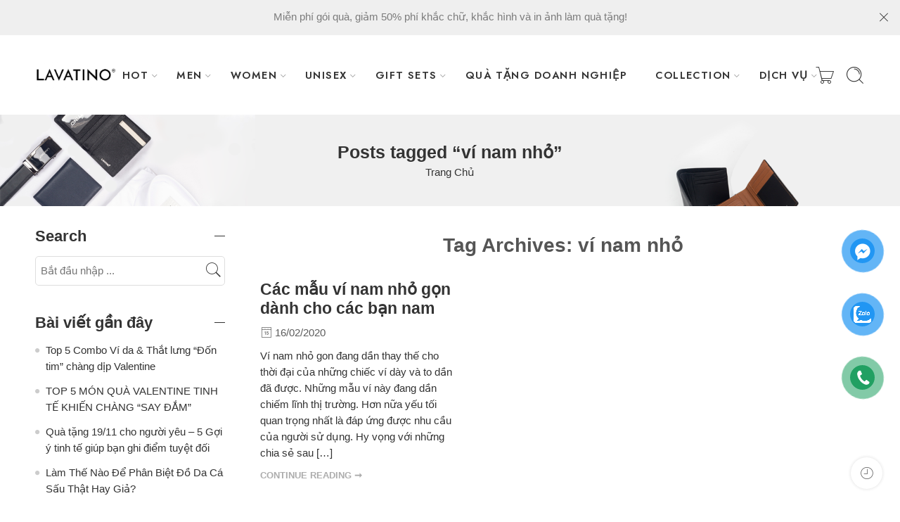

--- FILE ---
content_type: text/html; charset=UTF-8
request_url: https://lavatino.com/tag/vi-nam-nho/
body_size: 32063
content:
<!DOCTYPE html>
<html lang="vi">
<head>
	<meta name="google-site-verification" content="ilbyWsJA0hngqQQYf1w1zefoye4sgXwV6Qg2H97JEQk" />
	<!-- Google Tag Manager -->
<script>(function(w,d,s,l,i){w[l]=w[l]||[];w[l].push({'gtm.start':
new Date().getTime(),event:'gtm.js'});var f=d.getElementsByTagName(s)[0],
j=d.createElement(s),dl=l!='dataLayer'?'&l='+l:'';j.async=true;j.src=
'https://www.googletagmanager.com/gtm.js?id='+i+dl;f.parentNode.insertBefore(j,f);
})(window,document,'script','dataLayer','GTM-NBFBB6BN');</script>
<!-- End Google Tag Manager -->
	<!-- Google Tag Manager -->
<script>(function(w,d,s,l,i){w[l]=w[l]||[];w[l].push({'gtm.start':
new Date().getTime(),event:'gtm.js'});var f=d.getElementsByTagName(s)[0],
j=d.createElement(s),dl=l!='dataLayer'?'&l='+l:'';j.async=true;j.src=
'https://www.googletagmanager.com/gtm.js?id='+i+dl;f.parentNode.insertBefore(j,f);
})(window,document,'script','dataLayer','GTM-MKB924X');</script>
<!-- End Google Tag Manager -->
<meta charset="UTF-8" />
<meta http-equiv="X-UA-Compatible" content="IE=Edge" />
<meta name="viewport" content="width=device-width, initial-scale=1.0, maximum-scale=1.0, user-scalable=0" />
<link rel="profile" href="http://gmpg.org/xfn/11" />
<link rel="pingback" href="https://lavatino.com/xmlrpc.php" />
<link rel="icon" href="https://lavatino.com/wp-content/uploads/2023/03/cropped-logo-lavatino-32x32.png" sizes="32x32" />
<link rel="icon" href="https://lavatino.com/wp-content/uploads/2023/03/cropped-logo-lavatino-192x192.png" sizes="192x192" />
<link rel="apple-touch-icon" href="https://lavatino.com/wp-content/uploads/2023/03/cropped-logo-lavatino-180x180.png" />
<meta name="msapplication-TileImage" content="https://lavatino.com/wp-content/uploads/2023/03/cropped-logo-lavatino-270x270.png" />
<link rel="shortcut icon" href="https://lavatino.com/wp-content/themes/elessi-theme/favicon.ico" />
<meta name='robots' content='index, follow, max-image-preview:large, max-snippet:-1, max-video-preview:-1' />

	<!-- This site is optimized with the Yoast SEO plugin v26.1.1 - https://yoast.com/wordpress/plugins/seo/ -->
	<title>Lưu trữ ví nam nhỏ - Lavatino</title>
	<link rel="canonical" href="https://lavatino.com/tag/vi-nam-nho/" />
	<meta property="og:locale" content="vi_VN" />
	<meta property="og:type" content="article" />
	<meta property="og:title" content="Lưu trữ ví nam nhỏ - Lavatino" />
	<meta property="og:url" content="https://lavatino.com/tag/vi-nam-nho/" />
	<meta property="og:site_name" content="Lavatino" />
	<meta name="twitter:card" content="summary_large_image" />
	<script type="application/ld+json" class="yoast-schema-graph">{"@context":"https://schema.org","@graph":[{"@type":"CollectionPage","@id":"https://lavatino.com/tag/vi-nam-nho/","url":"https://lavatino.com/tag/vi-nam-nho/","name":"Lưu trữ ví nam nhỏ - Lavatino","isPartOf":{"@id":"https://lavatino.com/#website"},"breadcrumb":{"@id":"https://lavatino.com/tag/vi-nam-nho/#breadcrumb"},"inLanguage":"vi"},{"@type":"BreadcrumbList","@id":"https://lavatino.com/tag/vi-nam-nho/#breadcrumb","itemListElement":[{"@type":"ListItem","position":1,"name":"Trang chủ","item":"https://lavatino.com/"},{"@type":"ListItem","position":2,"name":"ví nam nhỏ"}]},{"@type":"WebSite","@id":"https://lavatino.com/#website","url":"https://lavatino.com/","name":"Lavatino","description":"Phụ kiện Đồ Da và Quà tặng cao cấp","potentialAction":[{"@type":"SearchAction","target":{"@type":"EntryPoint","urlTemplate":"https://lavatino.com/?s={search_term_string}"},"query-input":{"@type":"PropertyValueSpecification","valueRequired":true,"valueName":"search_term_string"}}],"inLanguage":"vi"}]}</script>
	<!-- / Yoast SEO plugin. -->


<script type='application/javascript'  id='pys-version-script'>console.log('PixelYourSite Free version 11.1.3');</script>
<link rel='dns-prefetch' href='//www.googletagmanager.com' />
<link rel='dns-prefetch' href='//fonts.googleapis.com' />
<link rel="alternate" type="application/rss+xml" title="Dòng thông tin Lavatino &raquo;" href="https://lavatino.com/feed/" />
<link rel="alternate" type="application/rss+xml" title="Lavatino &raquo; Dòng bình luận" href="https://lavatino.com/comments/feed/" />
<link rel="preload" href="//lavatino.com/wp-content/themes/elessi-theme/assets/minify-font-icons/font-nasa-icons/nasa-font.woff" as="font" type="font/woff" crossorigin /><link rel="preload" href="//lavatino.com/wp-content/themes/elessi-theme/assets/minify-font-icons/font-pe-icon-7-stroke/Pe-icon-7-stroke.woff" as="font" type="font/woff" crossorigin /><link rel="preload" href="//lavatino.com/wp-content/themes/elessi-theme/assets/minify-font-icons/font-awesome-4.7.0/fontawesome-webfont.woff2" as="font" type="font/woff2" crossorigin /><link rel="preload" href="//lavatino.com/wp-content/themes/elessi-theme/assets/minify-font-icons/font-awesome-4.7.0/fontawesome-webfont.woff" as="font" type="font/woff" crossorigin /><link rel="alternate" type="application/rss+xml" title="Dòng thông tin cho Thẻ Lavatino &raquo; ví nam nhỏ" href="https://lavatino.com/tag/vi-nam-nho/feed/" />
<style id='wp-img-auto-sizes-contain-inline-css' type='text/css'>
img:is([sizes=auto i],[sizes^="auto," i]){contain-intrinsic-size:3000px 1500px}
/*# sourceURL=wp-img-auto-sizes-contain-inline-css */
</style>
<link rel='stylesheet' id='hfe-widgets-style-css' href='https://lavatino.com/wp-content/plugins/header-footer-elementor/inc/widgets-css/frontend.css?ver=2.6.1' type='text/css' media='all' />
<link rel='stylesheet' id='hfe-woo-product-grid-css' href='https://lavatino.com/wp-content/plugins/header-footer-elementor/inc/widgets-css/woo-products.css?ver=2.6.1' type='text/css' media='all' />
<style id='wp-emoji-styles-inline-css' type='text/css'>

	img.wp-smiley, img.emoji {
		display: inline !important;
		border: none !important;
		box-shadow: none !important;
		height: 1em !important;
		width: 1em !important;
		margin: 0 0.07em !important;
		vertical-align: -0.1em !important;
		background: none !important;
		padding: 0 !important;
	}
/*# sourceURL=wp-emoji-styles-inline-css */
</style>
<link rel='stylesheet' id='wp-block-library-css' href='https://lavatino.com/wp-includes/css/dist/block-library/style.min.css?ver=6.9' type='text/css' media='all' />
<style id='global-styles-inline-css' type='text/css'>
:root{--wp--preset--aspect-ratio--square: 1;--wp--preset--aspect-ratio--4-3: 4/3;--wp--preset--aspect-ratio--3-4: 3/4;--wp--preset--aspect-ratio--3-2: 3/2;--wp--preset--aspect-ratio--2-3: 2/3;--wp--preset--aspect-ratio--16-9: 16/9;--wp--preset--aspect-ratio--9-16: 9/16;--wp--preset--color--black: #000000;--wp--preset--color--cyan-bluish-gray: #abb8c3;--wp--preset--color--white: #ffffff;--wp--preset--color--pale-pink: #f78da7;--wp--preset--color--vivid-red: #cf2e2e;--wp--preset--color--luminous-vivid-orange: #ff6900;--wp--preset--color--luminous-vivid-amber: #fcb900;--wp--preset--color--light-green-cyan: #7bdcb5;--wp--preset--color--vivid-green-cyan: #00d084;--wp--preset--color--pale-cyan-blue: #8ed1fc;--wp--preset--color--vivid-cyan-blue: #0693e3;--wp--preset--color--vivid-purple: #9b51e0;--wp--preset--gradient--vivid-cyan-blue-to-vivid-purple: linear-gradient(135deg,rgb(6,147,227) 0%,rgb(155,81,224) 100%);--wp--preset--gradient--light-green-cyan-to-vivid-green-cyan: linear-gradient(135deg,rgb(122,220,180) 0%,rgb(0,208,130) 100%);--wp--preset--gradient--luminous-vivid-amber-to-luminous-vivid-orange: linear-gradient(135deg,rgb(252,185,0) 0%,rgb(255,105,0) 100%);--wp--preset--gradient--luminous-vivid-orange-to-vivid-red: linear-gradient(135deg,rgb(255,105,0) 0%,rgb(207,46,46) 100%);--wp--preset--gradient--very-light-gray-to-cyan-bluish-gray: linear-gradient(135deg,rgb(238,238,238) 0%,rgb(169,184,195) 100%);--wp--preset--gradient--cool-to-warm-spectrum: linear-gradient(135deg,rgb(74,234,220) 0%,rgb(151,120,209) 20%,rgb(207,42,186) 40%,rgb(238,44,130) 60%,rgb(251,105,98) 80%,rgb(254,248,76) 100%);--wp--preset--gradient--blush-light-purple: linear-gradient(135deg,rgb(255,206,236) 0%,rgb(152,150,240) 100%);--wp--preset--gradient--blush-bordeaux: linear-gradient(135deg,rgb(254,205,165) 0%,rgb(254,45,45) 50%,rgb(107,0,62) 100%);--wp--preset--gradient--luminous-dusk: linear-gradient(135deg,rgb(255,203,112) 0%,rgb(199,81,192) 50%,rgb(65,88,208) 100%);--wp--preset--gradient--pale-ocean: linear-gradient(135deg,rgb(255,245,203) 0%,rgb(182,227,212) 50%,rgb(51,167,181) 100%);--wp--preset--gradient--electric-grass: linear-gradient(135deg,rgb(202,248,128) 0%,rgb(113,206,126) 100%);--wp--preset--gradient--midnight: linear-gradient(135deg,rgb(2,3,129) 0%,rgb(40,116,252) 100%);--wp--preset--font-size--small: 13px;--wp--preset--font-size--medium: 20px;--wp--preset--font-size--large: 36px;--wp--preset--font-size--x-large: 42px;--wp--preset--spacing--20: 0.44rem;--wp--preset--spacing--30: 0.67rem;--wp--preset--spacing--40: 1rem;--wp--preset--spacing--50: 1.5rem;--wp--preset--spacing--60: 2.25rem;--wp--preset--spacing--70: 3.38rem;--wp--preset--spacing--80: 5.06rem;--wp--preset--shadow--natural: 6px 6px 9px rgba(0, 0, 0, 0.2);--wp--preset--shadow--deep: 12px 12px 50px rgba(0, 0, 0, 0.4);--wp--preset--shadow--sharp: 6px 6px 0px rgba(0, 0, 0, 0.2);--wp--preset--shadow--outlined: 6px 6px 0px -3px rgb(255, 255, 255), 6px 6px rgb(0, 0, 0);--wp--preset--shadow--crisp: 6px 6px 0px rgb(0, 0, 0);}:where(.is-layout-flex){gap: 0.5em;}:where(.is-layout-grid){gap: 0.5em;}body .is-layout-flex{display: flex;}.is-layout-flex{flex-wrap: wrap;align-items: center;}.is-layout-flex > :is(*, div){margin: 0;}body .is-layout-grid{display: grid;}.is-layout-grid > :is(*, div){margin: 0;}:where(.wp-block-columns.is-layout-flex){gap: 2em;}:where(.wp-block-columns.is-layout-grid){gap: 2em;}:where(.wp-block-post-template.is-layout-flex){gap: 1.25em;}:where(.wp-block-post-template.is-layout-grid){gap: 1.25em;}.has-black-color{color: var(--wp--preset--color--black) !important;}.has-cyan-bluish-gray-color{color: var(--wp--preset--color--cyan-bluish-gray) !important;}.has-white-color{color: var(--wp--preset--color--white) !important;}.has-pale-pink-color{color: var(--wp--preset--color--pale-pink) !important;}.has-vivid-red-color{color: var(--wp--preset--color--vivid-red) !important;}.has-luminous-vivid-orange-color{color: var(--wp--preset--color--luminous-vivid-orange) !important;}.has-luminous-vivid-amber-color{color: var(--wp--preset--color--luminous-vivid-amber) !important;}.has-light-green-cyan-color{color: var(--wp--preset--color--light-green-cyan) !important;}.has-vivid-green-cyan-color{color: var(--wp--preset--color--vivid-green-cyan) !important;}.has-pale-cyan-blue-color{color: var(--wp--preset--color--pale-cyan-blue) !important;}.has-vivid-cyan-blue-color{color: var(--wp--preset--color--vivid-cyan-blue) !important;}.has-vivid-purple-color{color: var(--wp--preset--color--vivid-purple) !important;}.has-black-background-color{background-color: var(--wp--preset--color--black) !important;}.has-cyan-bluish-gray-background-color{background-color: var(--wp--preset--color--cyan-bluish-gray) !important;}.has-white-background-color{background-color: var(--wp--preset--color--white) !important;}.has-pale-pink-background-color{background-color: var(--wp--preset--color--pale-pink) !important;}.has-vivid-red-background-color{background-color: var(--wp--preset--color--vivid-red) !important;}.has-luminous-vivid-orange-background-color{background-color: var(--wp--preset--color--luminous-vivid-orange) !important;}.has-luminous-vivid-amber-background-color{background-color: var(--wp--preset--color--luminous-vivid-amber) !important;}.has-light-green-cyan-background-color{background-color: var(--wp--preset--color--light-green-cyan) !important;}.has-vivid-green-cyan-background-color{background-color: var(--wp--preset--color--vivid-green-cyan) !important;}.has-pale-cyan-blue-background-color{background-color: var(--wp--preset--color--pale-cyan-blue) !important;}.has-vivid-cyan-blue-background-color{background-color: var(--wp--preset--color--vivid-cyan-blue) !important;}.has-vivid-purple-background-color{background-color: var(--wp--preset--color--vivid-purple) !important;}.has-black-border-color{border-color: var(--wp--preset--color--black) !important;}.has-cyan-bluish-gray-border-color{border-color: var(--wp--preset--color--cyan-bluish-gray) !important;}.has-white-border-color{border-color: var(--wp--preset--color--white) !important;}.has-pale-pink-border-color{border-color: var(--wp--preset--color--pale-pink) !important;}.has-vivid-red-border-color{border-color: var(--wp--preset--color--vivid-red) !important;}.has-luminous-vivid-orange-border-color{border-color: var(--wp--preset--color--luminous-vivid-orange) !important;}.has-luminous-vivid-amber-border-color{border-color: var(--wp--preset--color--luminous-vivid-amber) !important;}.has-light-green-cyan-border-color{border-color: var(--wp--preset--color--light-green-cyan) !important;}.has-vivid-green-cyan-border-color{border-color: var(--wp--preset--color--vivid-green-cyan) !important;}.has-pale-cyan-blue-border-color{border-color: var(--wp--preset--color--pale-cyan-blue) !important;}.has-vivid-cyan-blue-border-color{border-color: var(--wp--preset--color--vivid-cyan-blue) !important;}.has-vivid-purple-border-color{border-color: var(--wp--preset--color--vivid-purple) !important;}.has-vivid-cyan-blue-to-vivid-purple-gradient-background{background: var(--wp--preset--gradient--vivid-cyan-blue-to-vivid-purple) !important;}.has-light-green-cyan-to-vivid-green-cyan-gradient-background{background: var(--wp--preset--gradient--light-green-cyan-to-vivid-green-cyan) !important;}.has-luminous-vivid-amber-to-luminous-vivid-orange-gradient-background{background: var(--wp--preset--gradient--luminous-vivid-amber-to-luminous-vivid-orange) !important;}.has-luminous-vivid-orange-to-vivid-red-gradient-background{background: var(--wp--preset--gradient--luminous-vivid-orange-to-vivid-red) !important;}.has-very-light-gray-to-cyan-bluish-gray-gradient-background{background: var(--wp--preset--gradient--very-light-gray-to-cyan-bluish-gray) !important;}.has-cool-to-warm-spectrum-gradient-background{background: var(--wp--preset--gradient--cool-to-warm-spectrum) !important;}.has-blush-light-purple-gradient-background{background: var(--wp--preset--gradient--blush-light-purple) !important;}.has-blush-bordeaux-gradient-background{background: var(--wp--preset--gradient--blush-bordeaux) !important;}.has-luminous-dusk-gradient-background{background: var(--wp--preset--gradient--luminous-dusk) !important;}.has-pale-ocean-gradient-background{background: var(--wp--preset--gradient--pale-ocean) !important;}.has-electric-grass-gradient-background{background: var(--wp--preset--gradient--electric-grass) !important;}.has-midnight-gradient-background{background: var(--wp--preset--gradient--midnight) !important;}.has-small-font-size{font-size: var(--wp--preset--font-size--small) !important;}.has-medium-font-size{font-size: var(--wp--preset--font-size--medium) !important;}.has-large-font-size{font-size: var(--wp--preset--font-size--large) !important;}.has-x-large-font-size{font-size: var(--wp--preset--font-size--x-large) !important;}
/*# sourceURL=global-styles-inline-css */
</style>

<style id='classic-theme-styles-inline-css' type='text/css'>
/*! This file is auto-generated */
.wp-block-button__link{color:#fff;background-color:#32373c;border-radius:9999px;box-shadow:none;text-decoration:none;padding:calc(.667em + 2px) calc(1.333em + 2px);font-size:1.125em}.wp-block-file__button{background:#32373c;color:#fff;text-decoration:none}
/*# sourceURL=/wp-includes/css/classic-themes.min.css */
</style>
<style id='woocommerce-inline-inline-css' type='text/css'>
.woocommerce form .form-row .required { visibility: visible; }
/*# sourceURL=woocommerce-inline-inline-css */
</style>
<link rel='stylesheet' id='hfe-style-css' href='https://lavatino.com/wp-content/plugins/header-footer-elementor/assets/css/header-footer-elementor.css?ver=2.6.1' type='text/css' media='all' />
<link rel='stylesheet' id='elementor-icons-css' href='https://lavatino.com/wp-content/plugins/elementor/assets/lib/eicons/css/elementor-icons.min.css?ver=5.44.0' type='text/css' media='all' />
<link rel='stylesheet' id='elementor-frontend-css' href='https://lavatino.com/wp-content/plugins/elementor/assets/css/frontend.min.css?ver=3.32.4' type='text/css' media='all' />
<link rel='stylesheet' id='elementor-post-5-css' href='https://lavatino.com/wp-content/uploads/elementor/css/post-5.css?ver=1768922017' type='text/css' media='all' />
<link rel='stylesheet' id='elessi-fonts-icons-css' href='https://lavatino.com/wp-content/themes/elessi-theme/assets/minify-font-icons/fonts.min.css?ver=6.9' type='text/css' media='all' />
<link rel='stylesheet' id='nasa-fonts-css' href='https://fonts.googleapis.com/css?family=Jost%3A300%2C300italic%2C400%2C400italic%2C500%2C500italic%2C600%2C600italic%2C700%2C700italic%2C800%2C800italic%2C900%2C900italic&#038;subset=vietnamese&#038;display=swap&#038;ver=6.9' type='text/css' media='all' />
<link rel='stylesheet' id='hfe-elementor-icons-css' href='https://lavatino.com/wp-content/plugins/elementor/assets/lib/eicons/css/elementor-icons.min.css?ver=5.34.0' type='text/css' media='all' />
<link rel='stylesheet' id='hfe-icons-list-css' href='https://lavatino.com/wp-content/plugins/elementor/assets/css/widget-icon-list.min.css?ver=3.24.3' type='text/css' media='all' />
<link rel='stylesheet' id='hfe-social-icons-css' href='https://lavatino.com/wp-content/plugins/elementor/assets/css/widget-social-icons.min.css?ver=3.24.0' type='text/css' media='all' />
<link rel='stylesheet' id='hfe-social-share-icons-brands-css' href='https://lavatino.com/wp-content/plugins/elementor/assets/lib/font-awesome/css/brands.css?ver=5.15.3' type='text/css' media='all' />
<link rel='stylesheet' id='hfe-social-share-icons-fontawesome-css' href='https://lavatino.com/wp-content/plugins/elementor/assets/lib/font-awesome/css/fontawesome.css?ver=5.15.3' type='text/css' media='all' />
<link rel='stylesheet' id='hfe-nav-menu-icons-css' href='https://lavatino.com/wp-content/plugins/elementor/assets/lib/font-awesome/css/solid.css?ver=5.15.3' type='text/css' media='all' />
<link rel='stylesheet' id='elessi-style-css' href='https://lavatino.com/wp-content/themes/elessi-theme/style.css?ver=6.9' type='text/css' media='all' />
<link rel='stylesheet' id='elessi-child-style-css' href='https://lavatino.com/wp-content/themes/elessi-theme-child/style.css?ver=1.0.1' type='text/css' media='all' />
<link rel='stylesheet' id='elessi-style-elementor-css' href='https://lavatino.com/wp-content/themes/elessi-theme/style-elementor.css' type='text/css' media='all' />
<link rel='stylesheet' id='elessi-style-crazy-css' href='https://lavatino.com/wp-content/themes/elessi-theme/assets/css/style-crazy-load.css' type='text/css' media='all' />
<link rel='stylesheet' id='elessi-style-large-css' href='https://lavatino.com/wp-content/themes/elessi-theme/assets/css/style-large.css' type='text/css' media='all' />
<link rel='stylesheet' id='elessi-style-posts-css' href='https://lavatino.com/wp-content/themes/elessi-theme/assets/css/style-posts.css' type='text/css' media='all' />
<link rel='stylesheet' id='elessi-style-font-weight-css' href='https://lavatino.com/wp-content/themes/elessi-theme/assets/css/style-font-weight-600.css' type='text/css' media='all' />
<link rel='stylesheet' id='nasa-sc-woo-css' href='https://lavatino.com/wp-content/plugins/nasa-core/assets/css/nasa-sc-woo.css' type='text/css' media='all' />
<link rel='stylesheet' id='nasa-sc-css' href='https://lavatino.com/wp-content/plugins/nasa-core/assets/css/nasa-sc.css' type='text/css' media='all' />
<link rel='stylesheet' id='elessi-style-dynamic-css' href='//lavatino.com/wp-content/uploads/nasa-dynamic/dynamic.css?ver=1750649687' type='text/css' media='all' />
<link rel='stylesheet' id='elementor-gf-jost-css' href='https://fonts.googleapis.com/css?family=Jost:100,100italic,200,200italic,300,300italic,400,400italic,500,500italic,600,600italic,700,700italic,800,800italic,900,900italic&#038;display=swap&#038;subset=vietnamese' type='text/css' media='all' />
<script type="text/template" id="tmpl-variation-template">
	<div class="woocommerce-variation-description">{{{ data.variation.variation_description }}}</div>
	<div class="woocommerce-variation-price">{{{ data.variation.price_html }}}</div>
	<div class="woocommerce-variation-availability">{{{ data.variation.availability_html }}}</div>
</script>
<script type="text/template" id="tmpl-unavailable-variation-template">
	<p>Sorry, this product is unavailable. Please choose a different combination.</p>
</script>
<script type="text/javascript" id="jquery-core-js-extra">
/* <![CDATA[ */
var pysFacebookRest = {"restApiUrl":"https://lavatino.com/wp-json/pys-facebook/v1/event","debug":""};
//# sourceURL=jquery-core-js-extra
/* ]]> */
</script>
<script type="text/javascript" src="https://lavatino.com/wp-includes/js/jquery/jquery.min.js?ver=3.7.1" id="jquery-core-js"></script>
<script type="text/javascript" src="https://lavatino.com/wp-includes/js/jquery/jquery-migrate.min.js?ver=3.4.1" id="jquery-migrate-js"></script>
<script type="text/javascript" id="jquery-js-after">
/* <![CDATA[ */
!function($){"use strict";$(document).ready(function(){$(this).scrollTop()>100&&$(".hfe-scroll-to-top-wrap").removeClass("hfe-scroll-to-top-hide"),$(window).scroll(function(){$(this).scrollTop()<100?$(".hfe-scroll-to-top-wrap").fadeOut(300):$(".hfe-scroll-to-top-wrap").fadeIn(300)}),$(".hfe-scroll-to-top-wrap").on("click",function(){$("html, body").animate({scrollTop:0},300);return!1})})}(jQuery);
!function($){'use strict';$(document).ready(function(){var bar=$('.hfe-reading-progress-bar');if(!bar.length)return;$(window).on('scroll',function(){var s=$(window).scrollTop(),d=$(document).height()-$(window).height(),p=d? s/d*100:0;bar.css('width',p+'%')});});}(jQuery);
//# sourceURL=jquery-js-after
/* ]]> */
</script>
<script type="text/javascript" src="https://lavatino.com/wp-content/plugins/woocommerce/assets/js/jquery-blockui/jquery.blockUI.min.js?ver=2.7.0-wc.8.4.2" id="jquery-blockui-js" data-wp-strategy="defer"></script>
<script type="text/javascript" id="wc-add-to-cart-js-extra">
/* <![CDATA[ */
var wc_add_to_cart_params = {"ajax_url":"/wp-admin/admin-ajax.php","wc_ajax_url":"/?wc-ajax=%%endpoint%%","i18n_view_cart":"View cart","cart_url":"https://lavatino.com/shopping-cart/","is_cart":"","cart_redirect_after_add":"yes"};
//# sourceURL=wc-add-to-cart-js-extra
/* ]]> */
</script>
<script type="text/javascript" src="https://lavatino.com/wp-content/plugins/woocommerce/assets/js/frontend/add-to-cart.min.js?ver=8.4.2" id="wc-add-to-cart-js" defer="defer" data-wp-strategy="defer"></script>
<script type="text/javascript" src="https://lavatino.com/wp-content/plugins/woocommerce/assets/js/js-cookie/js.cookie.min.js?ver=2.1.4-wc.8.4.2" id="js-cookie-js" data-wp-strategy="defer"></script>
<script type="text/javascript" src="https://lavatino.com/wp-content/plugins/pixelyoursite/dist/scripts/jquery.bind-first-0.2.3.min.js?ver=6.9" id="jquery-bind-first-js"></script>
<script type="text/javascript" src="https://lavatino.com/wp-content/plugins/pixelyoursite/dist/scripts/js.cookie-2.1.3.min.js?ver=2.1.3" id="js-cookie-pys-js"></script>
<script type="text/javascript" src="https://lavatino.com/wp-content/plugins/pixelyoursite/dist/scripts/tld.min.js?ver=2.3.1" id="js-tld-js"></script>
<script type="text/javascript" id="pys-js-extra">
/* <![CDATA[ */
var pysOptions = {"staticEvents":{"facebook":{"init_event":[{"delay":0,"type":"static","ajaxFire":false,"name":"PageView","pixelIds":["248356681337203"],"eventID":"94d3fdc8-bcb9-494b-925f-9fb613b0d600","params":{"page_title":"v\u00ed nam nh\u1ecf","post_type":"tag","post_id":219,"plugin":"PixelYourSite","user_role":"guest","event_url":"lavatino.com/tag/vi-nam-nho/"},"e_id":"init_event","ids":[],"hasTimeWindow":false,"timeWindow":0,"woo_order":"","edd_order":""}]}},"dynamicEvents":[],"triggerEvents":[],"triggerEventTypes":[],"facebook":{"pixelIds":["248356681337203"],"advancedMatching":{"external_id":"ddbaddfddaedfdddfbecadadcffbb"},"advancedMatchingEnabled":true,"removeMetadata":false,"wooVariableAsSimple":false,"serverApiEnabled":true,"wooCRSendFromServer":false,"send_external_id":null,"enabled_medical":false,"do_not_track_medical_param":["event_url","post_title","page_title","landing_page","content_name","categories","category_name","tags"],"meta_ldu":false},"debug":"","siteUrl":"https://lavatino.com","ajaxUrl":"https://lavatino.com/wp-admin/admin-ajax.php","ajax_event":"69969d95f7","enable_remove_download_url_param":"1","cookie_duration":"7","last_visit_duration":"60","enable_success_send_form":"","ajaxForServerEvent":"1","ajaxForServerStaticEvent":"1","useSendBeacon":"1","send_external_id":"1","external_id_expire":"180","track_cookie_for_subdomains":"1","google_consent_mode":"1","gdpr":{"ajax_enabled":false,"all_disabled_by_api":false,"facebook_disabled_by_api":false,"analytics_disabled_by_api":false,"google_ads_disabled_by_api":false,"pinterest_disabled_by_api":false,"bing_disabled_by_api":false,"externalID_disabled_by_api":false,"facebook_prior_consent_enabled":true,"analytics_prior_consent_enabled":true,"google_ads_prior_consent_enabled":null,"pinterest_prior_consent_enabled":true,"bing_prior_consent_enabled":true,"cookiebot_integration_enabled":false,"cookiebot_facebook_consent_category":"marketing","cookiebot_analytics_consent_category":"statistics","cookiebot_tiktok_consent_category":"marketing","cookiebot_google_ads_consent_category":"marketing","cookiebot_pinterest_consent_category":"marketing","cookiebot_bing_consent_category":"marketing","consent_magic_integration_enabled":false,"real_cookie_banner_integration_enabled":false,"cookie_notice_integration_enabled":false,"cookie_law_info_integration_enabled":false,"analytics_storage":{"enabled":true,"value":"granted","filter":false},"ad_storage":{"enabled":true,"value":"granted","filter":false},"ad_user_data":{"enabled":true,"value":"granted","filter":false},"ad_personalization":{"enabled":true,"value":"granted","filter":false}},"cookie":{"disabled_all_cookie":false,"disabled_start_session_cookie":false,"disabled_advanced_form_data_cookie":false,"disabled_landing_page_cookie":false,"disabled_first_visit_cookie":false,"disabled_trafficsource_cookie":false,"disabled_utmTerms_cookie":false,"disabled_utmId_cookie":false},"tracking_analytics":{"TrafficSource":"direct","TrafficLanding":"undefined","TrafficUtms":[],"TrafficUtmsId":[]},"GATags":{"ga_datalayer_type":"default","ga_datalayer_name":"dataLayerPYS"},"woo":{"enabled":true,"enabled_save_data_to_orders":true,"addToCartOnButtonEnabled":true,"addToCartOnButtonValueEnabled":true,"addToCartOnButtonValueOption":"price","singleProductId":null,"removeFromCartSelector":"form.woocommerce-cart-form .remove","addToCartCatchMethod":"add_cart_hook","is_order_received_page":false,"containOrderId":false},"edd":{"enabled":false},"cache_bypass":"1768930206"};
//# sourceURL=pys-js-extra
/* ]]> */
</script>
<script type="text/javascript" src="https://lavatino.com/wp-content/plugins/pixelyoursite/dist/scripts/public.js?ver=11.1.3" id="pys-js"></script>

<!-- Đoạn mã Google tag (gtag.js) được thêm bởi Site Kit -->

<!-- Đoạn mã Google Analytics được thêm bởi Site Kit -->
<script type="text/javascript" src="https://www.googletagmanager.com/gtag/js?id=G-5EMN6R83CD" id="google_gtagjs-js" async></script>
<script type="text/javascript" id="google_gtagjs-js-after">
/* <![CDATA[ */
window.dataLayer = window.dataLayer || [];function gtag(){dataLayer.push(arguments);}
gtag("set","linker",{"domains":["lavatino.com"]});
gtag("js", new Date());
gtag("set", "developer_id.dZTNiMT", true);
gtag("config", "G-5EMN6R83CD");
 window._googlesitekit = window._googlesitekit || {}; window._googlesitekit.throttledEvents = []; window._googlesitekit.gtagEvent = (name, data) => { var key = JSON.stringify( { name, data } ); if ( !! window._googlesitekit.throttledEvents[ key ] ) { return; } window._googlesitekit.throttledEvents[ key ] = true; setTimeout( () => { delete window._googlesitekit.throttledEvents[ key ]; }, 5 ); gtag( "event", name, { ...data, event_source: "site-kit" } ); }; 
//# sourceURL=google_gtagjs-js-after
/* ]]> */
</script>

<!-- Kết thúc đoạn mã Google tag (gtag.js) được thêm bởi Site Kit -->
<script type="text/javascript" src="https://lavatino.com/wp-content/themes/elessi-theme-child/js/custom.js?ver=6.9" id="custom-script-js"></script>
<script type="text/javascript" src="https://lavatino.com/wp-includes/js/underscore.min.js?ver=1.13.7" id="underscore-js"></script>
<script type="text/javascript" id="wp-util-js-extra">
/* <![CDATA[ */
var _wpUtilSettings = {"ajax":{"url":"/wp-admin/admin-ajax.php"}};
//# sourceURL=wp-util-js-extra
/* ]]> */
</script>
<script type="text/javascript" src="https://lavatino.com/wp-includes/js/wp-util.min.js?ver=6.9" id="wp-util-js"></script>
<script type="text/javascript" id="wc-add-to-cart-variation-js-extra">
/* <![CDATA[ */
var wc_add_to_cart_variation_params = {"wc_ajax_url":"/?wc-ajax=%%endpoint%%","i18n_no_matching_variations_text":"Sorry, no products matched your selection. Please choose a different combination.","i18n_make_a_selection_text":"Please select some product options before adding this product to your cart.","i18n_unavailable_text":"Sorry, this product is unavailable. Please choose a different combination."};
//# sourceURL=wc-add-to-cart-variation-js-extra
/* ]]> */
</script>
<script type="text/javascript" src="https://lavatino.com/wp-content/plugins/woocommerce/assets/js/frontend/add-to-cart-variation.min.js?ver=8.4.2" id="wc-add-to-cart-variation-js" defer="defer" data-wp-strategy="defer"></script>
<link rel="https://api.w.org/" href="https://lavatino.com/wp-json/" /><link rel="alternate" title="JSON" type="application/json" href="https://lavatino.com/wp-json/wp/v2/tags/219" /><link rel="EditURI" type="application/rsd+xml" title="RSD" href="https://lavatino.com/xmlrpc.php?rsd" />
<meta name="generator" content="WordPress 6.9" />
<meta name="generator" content="WooCommerce 8.4.2" />
<meta name="generator" content="Site Kit by Google 1.154.0" /><style>
	@-webkit-keyframes phone-vr-circle-fill {
	  0% {
		  -webkit-transform: rotate(0) scale(1) skew(1deg)
	  }

	  10% {
		  -webkit-transform: rotate(-25deg) scale(1) skew(1deg)
	  }

	  20% {
		  -webkit-transform: rotate(25deg) scale(1) skew(1deg)
	  }

	  30% {
		  -webkit-transform: rotate(-25deg) scale(1) skew(1deg)
	  }

	  40% {
		  -webkit-transform: rotate(25deg) scale(1) skew(1deg)
	  }

	  50% {
		  -webkit-transform: rotate(0) scale(1) skew(1deg)
	  }

	  100% {
		  -webkit-transform: rotate(0) scale(1) skew(1deg)
	  }
	}

	@-webkit-keyframes zoom {
	  0% {
		  transform: scale(.9)
	  }

	  70% {
		  transform: scale(1);
		  box-shadow: 0 0 0 15px transparent
	  }

	  100% {
		  transform: scale(.9);
		  box-shadow: 0 0 0 0 transparent
	  }
	}

	@keyframes zoom {
	  0% {
		  transform: scale(.9)
	  }

	  70% {
		  transform: scale(1);
		  box-shadow: 0 0 0 15px transparent
	  }

	  100% {
		  transform: scale(.9);
		  box-shadow: 0 0 0 0 transparent
	  }
	}

	.wrap-contact-box {
	  display: flex;
	  flex-direction: column;
	  justify-content: center;
	  align-items: center;
	  position: fixed;
	bottom: 135px;
	right: 5px;
	  z-index: 99999999;
	}
	.wrap-contact-box .button-contact {
	  transition: 1.6s all;
	  -moz-transition: 1.6s all;
	  -webkit-transition: 1.6s all;
	}
	.button-contact .box {
	  position: relative;
	  visibility: visible;
	  background-color: transparent;
	  width: 90px;
	  height: 90px;
	  cursor: pointer;
	  z-index: 11;
	  -webkit-backface-visibility: hidden;
	  -webkit-transform: translateZ(0);
	  transition: visibility 0.5s;
	  left: 0;
	  bottom: 0;
	  display: block;
	}
	.box-bg {
	  width: 60px;
	  height: 60px;
	  top: 12px;
	  left: 12px;
	  position: absolute;
	  border-radius: 50%;
	  border: 2px solid transparent;
	  -webkit-animation: phone-vr-circle-fill 2.3s infinite ease-in-out;
	  animation: phone-vr-circle-fill 2.3s infinite ease-in-out;
	  transition: all 0.5s;
	  -webkit-transform-origin: 50% 50%;
	  -ms-transform-origin: 50% 50%;
	  transform-origin: 50% 50%;
/* 	  -webkit-animuiion: zoom 1.3s infinite; */
/* 	  animation: zoom 1.3s infinite; */
	  box-shadow: 0 0 0 0 #2196f3;
	  background-color: rgba(33, 150, 243, 0.7);
	}
	.box-phone .box-bg {
		box-shadow: 0 0 0 0 #21A062;
		background-color: #21a0628f;
	}
	.box-img {
	  width: 35px;
	  height: 35px;
	  line-height: 40px;
	  top: 24px;
	  left: 24px;
	  position: absolute;
	  border-radius: 50%;
	  overflow: hidden;
	  display: flex;
	  justify-content: center;
/* 	  -webkit-animation: phonering-alo-circle-img-anim 2s infinite ease-in-out; */
/* 	  animation: phone-vr-circle-fill 2s infinite ease-in-out; */
	  background-color: #2196f3;
	}
	.box-phone .box-img {
	  background-color: #21A062;
	}
	.box-img a {
	  display: block;
	  line-height: 37px;
	}
	.box-img a img {
	  max-height: 25px;
	  max-width: 27px;
	  position: absolute;
	  top: 50%;
	  left: 50%;
	  transform: translate(-50%, -50%);
	  -moz-transform: translate(-50%, -50%);
	  -webkit-transform: translate(-50%, -50%);
	  -o-transform: translate(-50%, -50%);
	}
@media screen and (max-width: 768px) {
	.wrap-contact-box {
		bottom: 80px;
		left: 10px;
		right: unset;
	}
	.button-contact .box {
		width: 60px;
		height: 60px;
	}
	.box-bg {
		width: 45px;
		height: 45px;
	}
	.box-img {
		top: 19px;
		left: 19px;
		width: 30px;
		height: 30px;
	}
	.box-img a img {
		max-width: 14px;
	}
}
</style>
<!-- Google site verification - Google Listings & Ads -->
<meta name="google-site-verification" content="ilbyWsJA0hngqQQYf1w1zefoye4sgXwV6Qg2H97JEQk" />
	<noscript><style>.woocommerce-product-gallery{ opacity: 1 !important; }</style></noscript>
	<meta name="generator" content="Elementor 3.32.4; features: additional_custom_breakpoints; settings: css_print_method-external, google_font-enabled, font_display-swap">
			<style>
				.e-con.e-parent:nth-of-type(n+4):not(.e-lazyloaded):not(.e-no-lazyload),
				.e-con.e-parent:nth-of-type(n+4):not(.e-lazyloaded):not(.e-no-lazyload) * {
					background-image: none !important;
				}
				@media screen and (max-height: 1024px) {
					.e-con.e-parent:nth-of-type(n+3):not(.e-lazyloaded):not(.e-no-lazyload),
					.e-con.e-parent:nth-of-type(n+3):not(.e-lazyloaded):not(.e-no-lazyload) * {
						background-image: none !important;
					}
				}
				@media screen and (max-height: 640px) {
					.e-con.e-parent:nth-of-type(n+2):not(.e-lazyloaded):not(.e-no-lazyload),
					.e-con.e-parent:nth-of-type(n+2):not(.e-lazyloaded):not(.e-no-lazyload) * {
						background-image: none !important;
					}
				}
			</style>
			
<!-- Đoạn mã Google Tag Manager được thêm bởi Site Kit -->
<script type="text/javascript">
/* <![CDATA[ */

			( function( w, d, s, l, i ) {
				w[l] = w[l] || [];
				w[l].push( {'gtm.start': new Date().getTime(), event: 'gtm.js'} );
				var f = d.getElementsByTagName( s )[0],
					j = d.createElement( s ), dl = l != 'dataLayer' ? '&l=' + l : '';
				j.async = true;
				j.src = 'https://www.googletagmanager.com/gtm.js?id=' + i + dl;
				f.parentNode.insertBefore( j, f );
			} )( window, document, 'script', 'dataLayer', 'GTM-NBFBB6BN' );
			
/* ]]> */
</script>

<!-- Kết thúc đoạn mã Google Tag Manager được thêm bởi Site Kit -->
<meta name="generator" content="Powered by Slider Revolution 6.6.11 - responsive, Mobile-Friendly Slider Plugin for WordPress with comfortable drag and drop interface." />
<link rel="icon" href="https://lavatino.com/wp-content/uploads/2023/03/cropped-logo-lavatino-32x32.png" sizes="32x32" />
<link rel="icon" href="https://lavatino.com/wp-content/uploads/2023/03/cropped-logo-lavatino-192x192.png" sizes="192x192" />
<link rel="apple-touch-icon" href="https://lavatino.com/wp-content/uploads/2023/03/cropped-logo-lavatino-180x180.png" />
<meta name="msapplication-TileImage" content="https://lavatino.com/wp-content/uploads/2023/03/cropped-logo-lavatino-270x270.png" />
<script>function setREVStartSize(e){
			//window.requestAnimationFrame(function() {
				window.RSIW = window.RSIW===undefined ? window.innerWidth : window.RSIW;
				window.RSIH = window.RSIH===undefined ? window.innerHeight : window.RSIH;
				try {
					var pw = document.getElementById(e.c).parentNode.offsetWidth,
						newh;
					pw = pw===0 || isNaN(pw) || (e.l=="fullwidth" || e.layout=="fullwidth") ? window.RSIW : pw;
					e.tabw = e.tabw===undefined ? 0 : parseInt(e.tabw);
					e.thumbw = e.thumbw===undefined ? 0 : parseInt(e.thumbw);
					e.tabh = e.tabh===undefined ? 0 : parseInt(e.tabh);
					e.thumbh = e.thumbh===undefined ? 0 : parseInt(e.thumbh);
					e.tabhide = e.tabhide===undefined ? 0 : parseInt(e.tabhide);
					e.thumbhide = e.thumbhide===undefined ? 0 : parseInt(e.thumbhide);
					e.mh = e.mh===undefined || e.mh=="" || e.mh==="auto" ? 0 : parseInt(e.mh,0);
					if(e.layout==="fullscreen" || e.l==="fullscreen")
						newh = Math.max(e.mh,window.RSIH);
					else{
						e.gw = Array.isArray(e.gw) ? e.gw : [e.gw];
						for (var i in e.rl) if (e.gw[i]===undefined || e.gw[i]===0) e.gw[i] = e.gw[i-1];
						e.gh = e.el===undefined || e.el==="" || (Array.isArray(e.el) && e.el.length==0)? e.gh : e.el;
						e.gh = Array.isArray(e.gh) ? e.gh : [e.gh];
						for (var i in e.rl) if (e.gh[i]===undefined || e.gh[i]===0) e.gh[i] = e.gh[i-1];
											
						var nl = new Array(e.rl.length),
							ix = 0,
							sl;
						e.tabw = e.tabhide>=pw ? 0 : e.tabw;
						e.thumbw = e.thumbhide>=pw ? 0 : e.thumbw;
						e.tabh = e.tabhide>=pw ? 0 : e.tabh;
						e.thumbh = e.thumbhide>=pw ? 0 : e.thumbh;
						for (var i in e.rl) nl[i] = e.rl[i]<window.RSIW ? 0 : e.rl[i];
						sl = nl[0];
						for (var i in nl) if (sl>nl[i] && nl[i]>0) { sl = nl[i]; ix=i;}
						var m = pw>(e.gw[ix]+e.tabw+e.thumbw) ? 1 : (pw-(e.tabw+e.thumbw)) / (e.gw[ix]);
						newh =  (e.gh[ix] * m) + (e.tabh + e.thumbh);
					}
					var el = document.getElementById(e.c);
					if (el!==null && el) el.style.height = newh+"px";
					el = document.getElementById(e.c+"_wrapper");
					if (el!==null && el) {
						el.style.height = newh+"px";
						el.style.display = "block";
					}
				} catch(e){
					console.log("Failure at Presize of Slider:" + e)
				}
			//});
		  };</script>

		<!-- Global site tag (gtag.js) - Google Ads: AW-448634067 - Google Listings & Ads -->
		<script async src="https://www.googletagmanager.com/gtag/js?id=AW-448634067"></script>
		<script>
			window.dataLayer = window.dataLayer || [];
			function gtag() { dataLayer.push(arguments); }

			gtag('js', new Date());
			gtag('set', 'developer_id.dOGY3NW', true);
			gtag('config', 'AW-448634067', {
				'groups': 'GLA',
				'send_page_view': false
			});
		</script>

		<link rel='stylesheet' id='elementor-post-3698-css' href='https://lavatino.com/wp-content/uploads/elementor/css/post-3698.css?ver=1768922020' type='text/css' media='all' />
<link rel='stylesheet' id='swiper-css' href='https://lavatino.com/wp-content/plugins/elementor/assets/lib/swiper/v8/css/swiper.min.css?ver=8.4.5' type='text/css' media='all' />
<link rel='stylesheet' id='e-swiper-css' href='https://lavatino.com/wp-content/plugins/elementor/assets/css/conditionals/e-swiper.min.css?ver=3.32.4' type='text/css' media='all' />
<link rel='stylesheet' id='widget-image-css' href='https://lavatino.com/wp-content/plugins/elementor/assets/css/widget-image.min.css?ver=3.32.4' type='text/css' media='all' />
<link rel='stylesheet' id='widget-spacer-css' href='https://lavatino.com/wp-content/plugins/elementor/assets/css/widget-spacer.min.css?ver=3.32.4' type='text/css' media='all' />
<link rel='stylesheet' id='widget-heading-css' href='https://lavatino.com/wp-content/plugins/elementor/assets/css/widget-heading.min.css?ver=3.32.4' type='text/css' media='all' />
<link rel='stylesheet' id='widget-social-icons-css' href='https://lavatino.com/wp-content/plugins/elementor/assets/css/widget-social-icons.min.css?ver=3.32.4' type='text/css' media='all' />
<link rel='stylesheet' id='e-apple-webkit-css' href='https://lavatino.com/wp-content/plugins/elementor/assets/css/conditionals/apple-webkit.min.css?ver=3.32.4' type='text/css' media='all' />
<link rel='stylesheet' id='elementor-icons-shared-0-css' href='https://lavatino.com/wp-content/plugins/elementor/assets/lib/font-awesome/css/fontawesome.min.css?ver=5.15.3' type='text/css' media='all' />
<link rel='stylesheet' id='elementor-icons-fa-brands-css' href='https://lavatino.com/wp-content/plugins/elementor/assets/lib/font-awesome/css/brands.min.css?ver=5.15.3' type='text/css' media='all' />
<link rel='stylesheet' id='rs-plugin-settings-css' href='https://lavatino.com/wp-content/plugins/revslider/public/assets/css/rs6.css?ver=6.6.11' type='text/css' media='all' />
<style id='rs-plugin-settings-inline-css' type='text/css'>
#rs-demo-id {}
/*# sourceURL=rs-plugin-settings-inline-css */
</style>
</head>
<body class="archive tag tag-vi-nam-nho tag-219 wp-theme-elessi-theme wp-child-theme-elessi-theme-child theme-elessi-theme nasa-woo-actived nasa-core-actived woocommerce-no-js ehf-template-elessi-theme ehf-stylesheet-elessi-theme-child antialiased group-blog nasa-quickview-on nasa-focus-main-image nasa-crazy-load crazy-loading nasa-label-attr-single nasa-image-round elementor-default elementor-kit-5">
	<!-- Google Tag Manager (noscript) -->
<noscript><iframe src="https://www.googletagmanager.com/ns.html?id=GTM-MKB924X"
height="0" width="0" style="display:none;visibility:hidden"></iframe></noscript>
<!-- End Google Tag Manager (noscript) -->
		<!-- Đoạn mã Google Tag Manager (noscript) được thêm bởi Site Kit -->
		<noscript>
			<iframe src="https://www.googletagmanager.com/ns.html?id=GTM-NBFBB6BN" height="0" width="0" style="display:none;visibility:hidden"></iframe>
		</noscript>
		<!-- Kết thúc đoạn mã Google Tag Manager (noscript) được thêm bởi Site Kit -->
		<script type="text/javascript">
/* <![CDATA[ */
gtag("event", "page_view", {send_to: "GLA"});
/* ]]> */
</script>

<!-- Start Wrapper Site -->
<div id="wrapper">

<!-- Start Header Site -->
<header id="header-content" class="site-header">

<div class="section-element nasa-promotion-news nasa-hide">
    <div class="nasa-wapper-promotion">
        <div class="nasa-content-promotion-news nasa-row fullwidth">
            <a href="javascript:void(0);" title="Close" class="nasa-promotion-close nasa-stclose bg-white" rel="nofollow"></a>

                            <div class="nasa-content-promotion-custom" style="color:#7c7c7c">
                    Miễn phí gói quà, giảm 50% phí khắc chữ, khắc hình và in ảnh làm quà tặng!                </div>
                    </div>
    </div>
</div>
<div class="nasa-position-relative"></div>
<a href="javascript:void(0);" title="Show" class="nasa-promotion-show" rel="nofollow"><i class="pe-7s-angle-down"></i></a>

<div class="header-wrapper header-type-1 nasa-header-sticky">
        
    <div class="sticky-wrapper">
        <div id="masthead" class="site-header">
                        
            <div class="row">
                <div class="large-12 columns header-container">
                    <div class="nasa-hide-for-mobile nasa-wrap-event-search">
                        <div class="nasa-relative nasa-header-flex nasa-elements-wrap nasa-wrap-width-main-menu jbw">
                            <!-- Logo -->
                            <div class="order-1 logo-wrapper">
                                <a class="logo nasa-logo-retina" href="https://lavatino.com/" title="Lavatino - Phụ kiện Đồ Da và Quà tặng cao cấp" rel="Trang Chủ"><img src="//lavatino.com/wp-content/uploads/2023/03/lavatino-logo-1-e1639387545530.png" alt="Lavatino" class="header_logo" srcset="//lavatino.com/wp-content/uploads/2023/03/lavatino-logo-1-e1639387545530.png 1x, //lavatino.com/wp-content/uploads/2023/03/lavatino-logo-1-e1639387545530.png 2x" /></a>                            </div>
                            
                            <!-- Group icon header -->
                            <div class="order-3 icons-wrapper">
                                <div class="nasa-header-icons-wrap"><ul class="header-icons"><li class="first nasa-icon-mini-cart"><a href="https://lavatino.com/shopping-cart/" class="cart-link mini-cart cart-inner nasa-flex jc" title="Giỏ Hàng" rel="nofollow"><span class="icon-wrap"><i class="nasa-icon cart-icon pe-7s-cart"></i><span class="nasa-cart-count nasa-mini-number cart-number hidden-tag nasa-product-empty">0</span></span><span class="icon-text hidden-tag">Giỏ Hàng</span></a></li><li class="nasa-icon-search nasa-hide-for-mobile"><a class="search-icon desk-search nasa-flex" href="javascript:void(0);" data-open="0" title="Tìm kiếm" rel="nofollow"><i class="nasa-icon nasa-search icon-nasa-if-search"></i></a></li></ul></div>                            </div>
                            
                            <!-- Main menu -->
                            <div class="wide-nav fgr-2 order-2 fjct nasa-bg-wrap nasa-nav-style-1">
                                <div class="nasa-menus-wrapper nasa-menus-wrapper-reponsive nasa-loading" data-padding_x="35">
                                    <div class="nav-wrapper main-menu-warpper"><ul id="site-navigation" class="header-nav nasa-to-menu-mobile nasa-main-menu"><li class="menu-item menu-item-type-post_type menu-item-object-page menu-item-has-children menu-parent-item default-menu root-item nasa_even"><a title="HOT" href="https://lavatino.com/sale/" class="nasa-title-menu"><i class="pe-7s-angle-down nasa-open-child"></i>HOT<i class="fa fa-angle-right nasa-has-items-child"></i></a><div class="nav-dropdown"><ul class="sub-menu"><li class="menu-item menu-item-type-custom menu-item-object-custom"><a title="QUÀ TẶNG 08/03" href="https://lavatino.com/qua-tang-nu/" class="nasa-title-menu">QUÀ TẶNG 08/03</a></li>
<li class="menu-item menu-item-type-custom menu-item-object-custom"><a title="BLACK FRIDAY 2025" href="https://lavatino.com/black-friday/" class="nasa-title-menu">BLACK FRIDAY 2025</a></li>
<li class="menu-item menu-item-type-custom menu-item-object-custom"><a title="Quà tặng Nhà Giáo Việt Nam 20/11" href="https://lavatino.com/mung-ngay-nha-giao-viet-nam-va-quoc-te-dan-ong/" class="nasa-title-menu">Quà tặng Nhà Giáo Việt Nam 20/11</a></li>
<li class="menu-item menu-item-type-custom menu-item-object-custom"><a title="Quà tặng Ngày Quốc Tế Đàn Ông 19/11" href="https://lavatino.com/mung-ngay-nha-giao-viet-nam-va-quoc-te-dan-ong/" class="nasa-title-menu">Quà tặng Ngày Quốc Tế Đàn Ông 19/11</a></li>
<li class="menu-item menu-item-type-custom menu-item-object-custom"><a title="Quà tặng 20-10" href="https://lavatino.com/qua-tang-20-10/" class="nasa-title-menu">Quà tặng 20-10</a></li>
<li class="menu-item menu-item-type-custom menu-item-object-custom"><a title="New Arrivals" href="https://lavatino.com/san-pham-moi/" class="nasa-title-menu">New Arrivals</a></li>
</ul></div></li>
<li class="menu-item menu-item-type-custom menu-item-object-custom menu-item-has-children menu-parent-item nasa-megamenu root-item cols-4 nasa_odd"><a title="MEN" href="https://lavatino.com/do-da-nam/" class="nasa-title-menu"><i class="pe-7s-angle-down nasa-open-child"></i>MEN<i class="fa fa-angle-right nasa-has-items-child"></i></a><div class="nav-dropdown"><ul class="sub-menu large-block-grid-4 medium-block-grid-4 small-block-grid-4"><li class="menu-item menu-item-type-custom menu-item-object-custom menu-item-has-children menu-parent-item megatop"><a title="Ví Da Nam" href="https://lavatino.com/vi-da-nam" class="nasa-title-menu">Ví Da Nam<i class="fa fa-angle-right nasa-has-items-child"></i></a><div class="nav-column-links"><ul class="sub-menu"><li class="menu-item menu-item-type-custom menu-item-object-custom"><a title="Ví Da Bò" href="https://lavatino.com/vi-da-bo/" class="nasa-title-menu">Ví Da Bò</a></li>
<li class="menu-item menu-item-type-custom menu-item-object-custom"><a title="Ví Da Cá Sấu" href="https://lavatino.com/vi-da-ca-sau/" class="nasa-title-menu">Ví Da Cá Sấu</a></li>
<li class="menu-item menu-item-type-custom menu-item-object-custom"><a title="Ví Cầm Tay Nam/ Clutch" href="https://lavatino.com/vi-cam-tay-nam/" class="nasa-title-menu">Ví Cầm Tay Nam/ Clutch</a></li>
<li class="menu-item menu-item-type-custom menu-item-object-custom"><a title="Ví Ngang Nam" href="https://lavatino.com/vi-ngang-nam/" class="nasa-title-menu">Ví Ngang Nam</a></li>
<li class="menu-item menu-item-type-custom menu-item-object-custom"><a title="Ví Đứng Nam" href="https://lavatino.com/vi-nam-dung/" class="nasa-title-menu">Ví Đứng Nam</a></li>
<li class="menu-item menu-item-type-custom menu-item-object-custom"><a title="Ví Dài Nam" href="https://lavatino.com/vi-dai-nam/" class="nasa-title-menu">Ví Dài Nam</a></li>
<li class="menu-item menu-item-type-custom menu-item-object-custom"><a title="Ví Đựng Thẻ" href="https://lavatino.com/vi-dung-the/" class="nasa-title-menu">Ví Đựng Thẻ</a></li>
<li class="menu-item menu-item-type-custom menu-item-object-custom"><a title="Ví Passport" href="https://lavatino.com/vi-passport/" class="nasa-title-menu">Ví Passport</a></li>
</ul></div></li>
<li class="menu-item menu-item-type-custom menu-item-object-custom menu-item-has-children menu-parent-item megatop"><a title="Túi Xách Nam" href="https://lavatino.com/tui-xach-nam/" class="nasa-title-menu">Túi Xách Nam<i class="fa fa-angle-right nasa-has-items-child"></i></a><div class="nav-column-links"><ul class="sub-menu"><li class="menu-item menu-item-type-custom menu-item-object-custom"><a title="Túi Xách Da Cá Sấu" href="https://lavatino.com/tui-xach-da-ca-sau/" class="nasa-title-menu">Túi Xách Da Cá Sấu</a></li>
<li class="menu-item menu-item-type-custom menu-item-object-custom"><a title="Cặp Laptop" href="https://lavatino.com/cap-laptop/" class="nasa-title-menu">Cặp Laptop</a></li>
<li class="menu-item menu-item-type-custom menu-item-object-custom"><a title="Túi Xách Da Bò" href="https://lavatino.com/tui-xach-da-bo/" class="nasa-title-menu">Túi Xách Da Bò</a></li>
<li class="menu-item menu-item-type-custom menu-item-object-custom"><a title="Túi Đeo Chéo" href="https://lavatino.com/tui-deo-cheo/" class="nasa-title-menu">Túi Đeo Chéo</a></li>
<li class="menu-item menu-item-type-custom menu-item-object-custom"><a title="Túi &#8211; Valy Du Lịch" href="https://lavatino.com/tui-valy-du-lich/" class="nasa-title-menu">Túi &#8211; Valy Du Lịch</a></li>
<li class="menu-item menu-item-type-custom menu-item-object-custom"><a title="Clutch nam da bò" href="https://lavatino.com/clutch-nam-da-bo/" class="nasa-title-menu">Clutch nam da bò</a></li>
<li class="menu-item menu-item-type-custom menu-item-object-custom"><a title="Clutch nam da cá sấu" href="https://lavatino.com/clutch-nam-da-ca-sau/" class="nasa-title-menu">Clutch nam da cá sấu</a></li>
</ul></div></li>
<li class="menu-item menu-item-type-custom menu-item-object-custom menu-item-has-children menu-parent-item megatop"><a title="Thắt Lưng Nam" href="https://lavatino.com/that-lung-nam/" class="nasa-title-menu">Thắt Lưng Nam<i class="fa fa-angle-right nasa-has-items-child"></i></a><div class="nav-column-links"><ul class="sub-menu"><li class="menu-item menu-item-type-custom menu-item-object-custom"><a title="Thắt Lưng Da Cá Sấu" href="https://lavatino.com/that-lung-da-ca-sau/" class="nasa-title-menu">Thắt Lưng Da Cá Sấu</a></li>
<li class="menu-item menu-item-type-custom menu-item-object-custom"><a title="Thắt Lưng Da Bò" href="https://lavatino.com/that-lung-da-bo/" class="nasa-title-menu">Thắt Lưng Da Bò</a></li>
<li class="menu-item menu-item-type-custom menu-item-object-custom"><a title="Thắt Lưng Công Sở" href="https://lavatino.com/that-lung-cong-so/" class="nasa-title-menu">Thắt Lưng Công Sở</a></li>
<li class="menu-item menu-item-type-custom menu-item-object-custom"><a title="Thắt Lưng Quần Jean" href="https://lavatino.com/that-lung-quan-jean/" class="nasa-title-menu">Thắt Lưng Quần Jean</a></li>
<li class="menu-item menu-item-type-custom menu-item-object-custom"><a title="Thắt lưng khóa tự động" href="https://lavatino.com/that-lung-khoa-tu-dong/" class="nasa-title-menu">Thắt lưng khóa tự động</a></li>
<li class="menu-item menu-item-type-custom menu-item-object-custom"><a title="Thắt lưng khóa kim" href="https://lavatino.com/that-lung-khoa-kim/" class="nasa-title-menu">Thắt lưng khóa kim</a></li>
<li class="menu-item menu-item-type-custom menu-item-object-custom"><a title="Thắt lưng khóa bấm" href="https://lavatino.com/that-lung-khoa-bam/" class="nasa-title-menu">Thắt lưng khóa bấm</a></li>
</ul></div></li>
<li class="menu-item menu-item-type-custom menu-item-object-custom menu-item-has-children menu-parent-item megatop"><a title="Sản Phẩm HOT" href="https://lavatino.com/san-pham-hot/" class="nasa-title-menu">Sản Phẩm HOT<i class="fa fa-angle-right nasa-has-items-child"></i></a><div class="nav-column-links"><ul class="sub-menu"><li class="menu-item menu-item-type-custom menu-item-object-custom"><a title="Đồ Da Cá Sấu" href="https://lavatino.com/ca-sau-collection/" class="nasa-title-menu">Đồ Da Cá Sấu</a></li>
<li class="menu-item menu-item-type-custom menu-item-object-custom"><a title="Đồ Da Thủ Công" href="https://lavatino.com/handmade-collection/" class="nasa-title-menu">Đồ Da Thủ Công</a></li>
<li class="menu-item menu-item-type-custom menu-item-object-custom"><a title="Kính Thời Trang" href="https://lavatino.com/kinh-thoi-trang/" class="nasa-title-menu">Kính Thời Trang</a></li>
<li class="menu-item menu-item-type-custom menu-item-object-custom"><a title="Giày Dép Da" href="https://lavatino.com/giay-da/" class="nasa-title-menu">Giày Dép Da</a></li>
<li class="menu-item menu-item-type-custom menu-item-object-custom"><a title="Áo Sơ Mi" href="https://lavatino.com/ao-so-mi/" class="nasa-title-menu">Áo Sơ Mi</a></li>
<li class="menu-item menu-item-type-custom menu-item-object-custom"><a title="Áo Polo" href="https://lavatino.com/ao-polo/" class="nasa-title-menu">Áo Polo</a></li>
<li class="menu-item menu-item-type-custom menu-item-object-custom"><a title="Dây Da Đồng Hồ Nam" href="https://lavatino.com/day-da-dong-ho/" class="nasa-title-menu">Dây Da Đồng Hồ Nam</a></li>
<li class="menu-item menu-item-type-custom menu-item-object-custom"><a title="SET QUÀ TẶNG" href="https://lavatino.com/combo-hot/" class="nasa-title-menu">SET QUÀ TẶNG</a></li>
<li class="menu-item menu-item-type-custom menu-item-object-custom"><a title="Sản Phẩm Khác" href="https://lavatino.com/san-pham-khac/" class="nasa-title-menu">Sản Phẩm Khác</a></li>
</ul></div></li>
</ul></div></li>
<li class="menu-item menu-item-type-custom menu-item-object-custom menu-item-has-children menu-parent-item default-menu root-item nasa_even"><a title="WOMEN" href="https://lavatino.com/do-da-nu/" class="nasa-title-menu"><i class="pe-7s-angle-down nasa-open-child"></i>WOMEN<i class="fa fa-angle-right nasa-has-items-child"></i></a><div class="nav-dropdown"><ul class="sub-menu"><li class="menu-item menu-item-type-custom menu-item-object-custom menu-item-has-children menu-parent-item"><a title="Ví Da Nữ" href="https://lavatino.com/vi-da-nu/" class="nasa-title-menu">Ví Da Nữ<i class="fa fa-angle-right nasa-has-items-child"></i></a><div class="nav-column-links"><ul class="sub-menu"><li class="menu-item menu-item-type-custom menu-item-object-custom"><a title="Ví Dài Nữ" href="https://lavatino.com/vi-dai-nu/" class="nasa-title-menu">Ví Dài Nữ</a></li>
<li class="menu-item menu-item-type-custom menu-item-object-custom"><a title="Ví Da Cá Sấu Nữ" href="https://lavatino.com/vi-da-ca-sau-nu/" class="nasa-title-menu">Ví Da Cá Sấu Nữ</a></li>
<li class="menu-item menu-item-type-custom menu-item-object-custom"><a title="Ví Da Bò Nữ" href="https://lavatino.com/vi-da-bo-nu/" class="nasa-title-menu">Ví Da Bò Nữ</a></li>
<li class="menu-item menu-item-type-custom menu-item-object-custom"><a title="Ví Cầm Tay Nữ" href="https://lavatino.com/vi-cam-tay-nu/" class="nasa-title-menu">Ví Cầm Tay Nữ</a></li>
<li class="menu-item menu-item-type-custom menu-item-object-custom"><a title="Ví Đựng Thẻ" href="https://lavatino.com/vi-dung-the/" class="nasa-title-menu">Ví Đựng Thẻ</a></li>
<li class="menu-item menu-item-type-custom menu-item-object-custom"><a title="Ví Passport" href="https://lavatino.com/vi-passport/" class="nasa-title-menu">Ví Passport</a></li>
</ul></div></li>
<li class="menu-item menu-item-type-custom menu-item-object-custom menu-item-has-children menu-parent-item"><a title="Túi Xách Nữ" href="https://lavatino.com/tui-xach-nu/" class="nasa-title-menu">Túi Xách Nữ<i class="fa fa-angle-right nasa-has-items-child"></i></a><div class="nav-column-links"><ul class="sub-menu"><li class="menu-item menu-item-type-custom menu-item-object-custom"><a title="Túi Xách Da Bò Nữ" href="https://lavatino.com/tui-xach-da-bo-nu/" class="nasa-title-menu">Túi Xách Da Bò Nữ</a></li>
<li class="menu-item menu-item-type-custom menu-item-object-custom"><a title="Túi Xách Da Cá Sấu Nữ" href="https://lavatino.com/tui-xach-da-ca-sau-nu/" class="nasa-title-menu">Túi Xách Da Cá Sấu Nữ</a></li>
</ul></div></li>
<li class="menu-item menu-item-type-custom menu-item-object-custom"><a title="SET QUÀ HOT" href="https://lavatino.com/combo-hot/" class="nasa-title-menu">SET QUÀ HOT</a></li>
</ul></div></li>
<li class="menu-item menu-item-type-custom menu-item-object-custom menu-item-has-children menu-parent-item default-menu root-item nasa_odd"><a title="UNISEX" href="https://lavatino.com/do-da-unisex/" class="nasa-title-menu"><i class="pe-7s-angle-down nasa-open-child"></i>UNISEX<i class="fa fa-angle-right nasa-has-items-child"></i></a><div class="nav-dropdown"><ul class="sub-menu"><li class="menu-item menu-item-type-custom menu-item-object-custom"><a title="Ví Đựng Thẻ" href="https://lavatino.com/vi-dung-the/" class="nasa-title-menu">Ví Đựng Thẻ</a></li>
<li class="menu-item menu-item-type-custom menu-item-object-custom"><a title="Ví Passport" href="https://lavatino.com/vi-passport/" class="nasa-title-menu">Ví Passport</a></li>
<li class="menu-item menu-item-type-custom menu-item-object-custom"><a title="Dây da đồng hồ" href="https://lavatino.com/day-da-dong-ho/" class="nasa-title-menu">Dây da đồng hồ</a></li>
<li class="menu-item menu-item-type-custom menu-item-object-custom"><a title="Móc Khóa" href="https://lavatino.com/moc-khoa/" class="nasa-title-menu">Móc Khóa</a></li>
</ul></div></li>
<li class="menu-item menu-item-type-custom menu-item-object-custom menu-item-has-children menu-parent-item default-menu root-item nasa_even"><a title="GIFT SETS" href="https://lavatino.com/combo-hot/" class="nasa-title-menu"><i class="pe-7s-angle-down nasa-open-child"></i>GIFT SETS<i class="fa fa-angle-right nasa-has-items-child"></i></a><div class="nav-dropdown"><ul class="sub-menu"><li class="menu-item menu-item-type-custom menu-item-object-custom menu-item-has-children menu-parent-item"><a title="Quà Tặng Nam" href="https://lavatino.com/qua-tang-nam/" class="nasa-title-menu">Quà Tặng Nam<i class="fa fa-angle-right nasa-has-items-child"></i></a><div class="nav-column-links"><ul class="sub-menu"><li class="menu-item menu-item-type-custom menu-item-object-custom"><a title="Set Ví Ngắn &#038; Thắt Lưng Basic" href="https://lavatino.com/set-vi-ngan-that-lung-basic/" class="nasa-title-menu">Set Ví Ngắn &#038; Thắt Lưng Basic</a></li>
<li class="menu-item menu-item-type-custom menu-item-object-custom"><a title="Set Mix Kính Mắt Thời Trang" href="https://lavatino.com/set-mix-kinh-mat-thoi-trang/" class="nasa-title-menu">Set Mix Kính Mắt Thời Trang</a></li>
<li class="menu-item menu-item-type-custom menu-item-object-custom"><a title="Set Ví Mini Hiện Đại" href="https://lavatino.com/set-vi-mini-hien-dai/" class="nasa-title-menu">Set Ví Mini Hiện Đại</a></li>
<li class="menu-item menu-item-type-custom menu-item-object-custom"><a title="Set Áo Sơ Mi Lịch Lãm" href="https://lavatino.com/set-ao-so-mi-lich-lam/" class="nasa-title-menu">Set Áo Sơ Mi Lịch Lãm</a></li>
<li class="menu-item menu-item-type-custom menu-item-object-custom"><a title="Set Áo Polo Thể Thao" href="https://lavatino.com/set-ao-polo-the-thao/" class="nasa-title-menu">Set Áo Polo Thể Thao</a></li>
<li class="menu-item menu-item-type-custom menu-item-object-custom"><a title="Set Ví Dài Phá Cách" href="https://lavatino.com/set-vi-dai-pha-cach/" class="nasa-title-menu">Set Ví Dài Phá Cách</a></li>
<li class="menu-item menu-item-type-custom menu-item-object-custom"><a title="Set Thắt Lưng Công Sở" href="https://lavatino.com/set-that-lung-cong-so/" class="nasa-title-menu">Set Thắt Lưng Công Sở</a></li>
<li class="menu-item menu-item-type-custom menu-item-object-custom"><a title="Set Phụ Kiện Du Lịch" href="https://lavatino.com/set-phu-kien-du-lich/" class="nasa-title-menu">Set Phụ Kiện Du Lịch</a></li>
</ul></div></li>
<li class="menu-item menu-item-type-custom menu-item-object-custom menu-item-has-children menu-parent-item"><a title="Quà Tặng Nữ" href="https://lavatino.com/qua-tang-nu/" class="nasa-title-menu">Quà Tặng Nữ<i class="fa fa-angle-right nasa-has-items-child"></i></a><div class="nav-column-links"><ul class="sub-menu"><li class="menu-item menu-item-type-custom menu-item-object-custom"><a title="Set Ví Ngắn Thanh Lịch" href="https://lavatino.com/set-vi-ngan-thanh-lich/" class="nasa-title-menu">Set Ví Ngắn Thanh Lịch</a></li>
<li class="menu-item menu-item-type-custom menu-item-object-custom"><a title="Set Ví Dài Ấn Tượng" href="https://lavatino.com/set-vi-dai-an-tuong/" class="nasa-title-menu">Set Ví Dài Ấn Tượng</a></li>
<li class="menu-item menu-item-type-custom menu-item-object-custom"><a title="Set Túi Xách Kết Hợp Hiện Đại" href="https://lavatino.com/set-tui-xach-ket-hop-hien-dai/" class="nasa-title-menu">Set Túi Xách Kết Hợp Hiện Đại</a></li>
</ul></div></li>
<li class="menu-item menu-item-type-custom menu-item-object-custom menu-item-has-children menu-parent-item"><a title="Couple Gift" href="https://lavatino.com/couple-gift/" class="nasa-title-menu">Couple Gift<i class="fa fa-angle-right nasa-has-items-child"></i></a><div class="nav-column-links"><ul class="sub-menu"><li class="menu-item menu-item-type-custom menu-item-object-custom"><a title="Set Ví Thẻ Đôi" href="https://lavatino.com/set-vi-the-doi/" class="nasa-title-menu">Set Ví Thẻ Đôi</a></li>
<li class="menu-item menu-item-type-custom menu-item-object-custom"><a title="Set Passpot Đôi" href="https://lavatino.com/set-passpot-doi/" class="nasa-title-menu">Set Passpot Đôi</a></li>
<li class="menu-item menu-item-type-custom menu-item-object-custom"><a title="Set Đôi Ví Ngắn Cao Cấp" href="https://lavatino.com/set-doi-vi-ngan-cao-cap/" class="nasa-title-menu">Set Đôi Ví Ngắn Cao Cấp</a></li>
<li class="menu-item menu-item-type-custom menu-item-object-custom"><a title="Set Mix Ví Dài &#038; Ví Ngắn" href="https://lavatino.com/set-mix-vi-dai-vi-ngan/" class="nasa-title-menu">Set Mix Ví Dài &#038; Ví Ngắn</a></li>
<li class="menu-item menu-item-type-custom menu-item-object-custom"><a title="Set Ví Dài Đôi" href="https://lavatino.com/set-vi-dai-doi/" class="nasa-title-menu">Set Ví Dài Đôi</a></li>
</ul></div></li>
<li class="menu-item menu-item-type-custom menu-item-object-custom menu-item-has-children menu-parent-item"><a title="Unisex Gift" href="https://lavatino.com/unisex-gift/" class="nasa-title-menu">Unisex Gift<i class="fa fa-angle-right nasa-has-items-child"></i></a><div class="nav-column-links"><ul class="sub-menu"><li class="menu-item menu-item-type-custom menu-item-object-custom"><a title="Set Ví Ngắn Mix Ví Dài" href="https://lavatino.com/set-vi-ngan-mix-vi-dai/" class="nasa-title-menu">Set Ví Ngắn Mix Ví Dài</a></li>
<li class="menu-item menu-item-type-custom menu-item-object-custom"><a title="Set Kính Mix Ví Dài" href="https://lavatino.com/set-kinh-mix-vi-dai/" class="nasa-title-menu">Set Kính Mix Ví Dài</a></li>
<li class="menu-item menu-item-type-custom menu-item-object-custom"><a title="Set Kính Mix Ví Thẻ" href="https://lavatino.com/set-kinh-mix-vi-the/" class="nasa-title-menu">Set Kính Mix Ví Thẻ</a></li>
<li class="menu-item menu-item-type-custom menu-item-object-custom"><a title="Set Kính Mix Passport" href="https://lavatino.com/set-kinh-mix-passport/" class="nasa-title-menu">Set Kính Mix Passport</a></li>
<li class="menu-item menu-item-type-custom menu-item-object-custom"><a title="Set Passport Mix Tag Hành Lý" href="https://lavatino.com/set-passport-mix-tag-hanh-ly/" class="nasa-title-menu">Set Passport Mix Tag Hành Lý</a></li>
</ul></div></li>
<li class="menu-item menu-item-type-custom menu-item-object-custom menu-item-has-children menu-parent-item"><a title="Quà Tặng Theo Dịp" href="https://lavatino.com/qua-tang-theo-dip/" class="nasa-title-menu">Quà Tặng Theo Dịp<i class="fa fa-angle-right nasa-has-items-child"></i></a><div class="nav-column-links"><ul class="sub-menu"><li class="menu-item menu-item-type-custom menu-item-object-custom"><a title="Qùa Tặng Sinh Nhật" href="https://lavatino.com/qua-tang-sinh-nhat/" class="nasa-title-menu">Qùa Tặng Sinh Nhật</a></li>
<li class="menu-item menu-item-type-custom menu-item-object-custom"><a title="Quà Tặng Giáng Sinh" href="https://lavatino.com/qua-tang-giang-sinh/" class="nasa-title-menu">Quà Tặng Giáng Sinh</a></li>
<li class="menu-item menu-item-type-custom menu-item-object-custom"><a title="Quà Tặng Tết" href="https://lavatino.com/qua-tang-tet/" class="nasa-title-menu">Quà Tặng Tết</a></li>
<li class="menu-item menu-item-type-custom menu-item-object-custom"><a title="Quà Tặng Valentine" href="https://lavatino.com/qua-tang-valentine/" class="nasa-title-menu">Quà Tặng Valentine</a></li>
</ul></div></li>
</ul></div></li>
<li class="menu-item menu-item-type-custom menu-item-object-custom default-menu root-item nasa_odd"><a title="QUÀ TẶNG DOANH NGHIỆP" href="https://lavatino.com/qua-tang-doanh-nghiep/" class="nasa-title-menu"><i class="pe-7s-angle-down nasa-open-child"></i>QUÀ TẶNG DOANH NGHIỆP</a></li>
<li class="menu-item menu-item-type-custom menu-item-object-custom menu-item-has-children menu-parent-item default-menu root-item nasa_even"><a title="COLLECTION" href="https://lavatino.com/collection/" class="nasa-title-menu"><i class="pe-7s-angle-down nasa-open-child"></i>COLLECTION<i class="fa fa-angle-right nasa-has-items-child"></i></a><div class="nav-dropdown"><ul class="sub-menu"><li class="menu-item menu-item-type-custom menu-item-object-custom"><a title="Crocodile Leather &#8211; Da cá sấu" href="https://lavatino.com/ca-sau-collection/" class="nasa-title-menu">Crocodile Leather &#8211; Da cá sấu</a></li>
<li class="menu-item menu-item-type-custom menu-item-object-custom"><a title="Handmade Leather &#8211; Thủ công" href="https://lavatino.com/handmade-collection/" class="nasa-title-menu">Handmade Leather &#8211; Thủ công</a></li>
<li class="menu-item menu-item-type-custom menu-item-object-custom"><a title="Sáp &#8211; Waxed Leather Collection" href="https://lavatino.com/da-sap-collection/" class="nasa-title-menu">Sáp &#8211; Waxed Leather Collection</a></li>
<li class="menu-item menu-item-type-custom menu-item-object-custom"><a title="Saffia Leather Collection" href="https://lavatino.com/saffiano-collection/" class="nasa-title-menu">Saffia Leather Collection</a></li>
<li class="menu-item menu-item-type-custom menu-item-object-custom"><a title="Epi Leather Collection" href="https://lavatino.com/epi-collection/" class="nasa-title-menu">Epi Leather Collection</a></li>
<li class="menu-item menu-item-type-custom menu-item-object-custom"><a title="Crossgrain Leather Collection" href="https://lavatino.com/crossgrain-collection/" class="nasa-title-menu">Crossgrain Leather Collection</a></li>
<li class="menu-item menu-item-type-custom menu-item-object-custom"><a title="Pullup  Leather Collection" href="https://lavatino.com/pullup-collection/" class="nasa-title-menu">Pullup  Leather Collection</a></li>
<li class="menu-item menu-item-type-custom menu-item-object-custom"><a title="Veg Leather Collection" href="https://lavatino.com/veg-leather-collection/" class="nasa-title-menu">Veg Leather Collection</a></li>
</ul></div></li>
<li class="menu-item menu-item-type-post_type menu-item-object-page menu-item-has-children menu-parent-item default-menu root-item nasa_odd"><a title="DỊCH VỤ" href="https://lavatino.com/dich-vu/" class="nasa-title-menu"><i class="pe-7s-angle-down nasa-open-child"></i>DỊCH VỤ<i class="fa fa-angle-right nasa-has-items-child"></i></a><div class="nav-dropdown"><ul class="sub-menu"><li class="menu-item menu-item-type-custom menu-item-object-custom"><a title="Dịch Vụ Khắc Và Xử Lý Màu" href="https://lavatino.com/xu-ly-khac-mau-la-nhu-the-nao/" class="nasa-title-menu">Dịch Vụ Khắc Và Xử Lý Màu</a></li>
<li class="menu-item menu-item-type-post_type menu-item-object-page"><a title="Dịch Vụ Khắc" href="https://lavatino.com/dich-vu/dich-vu-khac/" class="nasa-title-menu">Dịch Vụ Khắc</a></li>
<li class="menu-item menu-item-type-post_type menu-item-object-page"><a title="Dịch Vụ In Ảnh" href="https://lavatino.com/dich-vu/dich-vu-in-anh/" class="nasa-title-menu">Dịch Vụ In Ảnh</a></li>
<li class="menu-item menu-item-type-post_type menu-item-object-page"><a title="Dịch Vụ Gói Quà" href="https://lavatino.com/dich-vu/dich-vu-goi-qua/" class="nasa-title-menu">Dịch Vụ Gói Quà</a></li>
</ul></div></li>
</ul></div><!-- nav-wrapper -->                                </div>
                            </div>
                        </div>

                        <!-- Search form in header -->
                        <div class="nasa-header-search-wrap nasa-hide-for-mobile">
                            <div class="nasa-search-space nasa-search-icon"><div class="nasa-show-search-form nasa-over-hide nasa-rightToLeft nasa-modern-layout">
    <div class="search-wrapper nasa-ajax-search-form-container modern">
                    <form role="search" method="get" class="nasa-search nasa-ajax-search-form" action="https://lavatino.com/">
                <label for="nasa-input-1" class="hidden-tag">
                    Search here                </label>

                <input type="text" name="s" id="nasa-input-1" class="search-field search-input live-search-input" value="" placeholder="I&#039;m shopping for ..." data-suggestions="ví nam, ví da, quà tặng người yêu" />
                
                
                <span class="nasa-icon-submit-page">
                    <button class="nasa-submit-search hidden-tag">
                        Tìm kiếm                    </button>
                </span>

                                    <input type="hidden" name="post_type" value="product" />
                            </form>
                
        <a href="javascript:void(0);" title="Close search" class="nasa-close-search nasa-stclose" rel="nofollow"></a>
    </div>

</div></div>                        </div>
                    </div>
                </div>
            </div>
            
                    </div>
    </div>
</div>
        
        <div id="nasa-breadcrumb-site" style="background:url(https://lavatino.com/wp-content/uploads/2023/04/breadcrumb-lavatino.png);background-size:cover;" class="bread nasa-breadcrumb style-multi nasa-breadcrumb-has-bg">
            <div class="row">
                <div class="large-12 columns nasa-display-table breadcrumb-wrap text-center">
                    <nav class="breadcrumb-row" style="height:130px;">
                        <span class="nasa-first-breadcrumb">Posts tagged &ldquo;ví nam nhỏ&rdquo;</span><span class="breadcrumb"><a href="https://lavatino.com/" title="Trang Chủ">Trang Chủ</a></span>                    </nav>
                </div>
                
                            </div>
        </div>

        </header>
<!-- End Header Site -->

<!-- Start Main Content Site -->
<main id="main-content" class="site-main light nasa-after-clear">

<div class="container-wrap mobile-padding-top-10 page-left-sidebar">

            <div class="div-toggle-sidebar nasa-blog-sidebar center">
            <a class="toggle-sidebar" href="javascript:void(0);" rel="nofollow">
                <svg xmlns="http://www.w3.org/2000/svg" viewBox="0 0 32 32" width="26px" height="24px" fill="currentColor"><path d="M 4 7 L 4 9 L 28 9 L 28 7 Z M 4 15 L 4 17 L 28 17 L 28 15 Z M 4 23 L 4 25 L 28 25 L 28 23 Z"></path></svg>
            </a>
        </div>
    
    <div class="row">
        <div id="content" class="large-9 medium-12 tablet-padding-left-10 desktop-padding-left-30 right columns">
                                                <header class="page-header">
                        <h1 class="page-title">
                            Tag Archives: <span>ví nam nhỏ</span>                        </h1>
                                            </header>
                
                <div class="page-inner">
                    <ul class="group-blogs large-block-grid-3 medium-block-grid-2 small-block-grid-1">
<li class="nasa-item-normal nasa-item-blog-grid blog-item entry-blog">
    <article id="post-4704" class="post-4704 post type-post status-publish format-standard hentry category-blog tag-vi-da-nam tag-vi-nam-nho">
        
        <header class="entry-header">
                        
            <h3 class="entry-title nasa-archive-info">
                <a href="https://lavatino.com/cac-mau-vi-nam-nho-gon-danh-cho-cac-ban-nam/" title="Các mẫu ví nam nhỏ gọn dành cho các bạn nam" rel="bookmark">
                    Các mẫu ví nam nhỏ gọn dành cho các bạn nam                </a>
            </h3>

                            <div class="text-left info-wrap nasa-archive-info">
                    
                                            <a href="https://lavatino.com/2020/02/16/" title="16/02/2020">
                            <span class="post-date meta-item inline-block">
                                <i class="pe-7s-date"></i>
                                16/02/2020                            </span>
                        </a>
                    
                                    </div>
                            
                            <div class="entry-summary nasa-archive-info"><p>Ví nam nhỏ gon đang dần thay thế cho thời đại của những chiếc ví dày và to dần đã được. Những mẫu ví này đang dần chiếm lĩnh thị trường. Hơn nữa yếu tối quan trọng nhất là đáp ứng được nhu cầu của người sử dụng. Hy vọng với những chia sẻ sau [&hellip;]</p>
</div>
            
                            <div class="entry-readmore nasa-archive-info">
                    <a href="https://lavatino.com/cac-mau-vi-nam-nho-gon-danh-cho-cac-ban-nam/" title="CONTINUE READING  &#10142;">
                        CONTINUE READING  &#10142;                    </a>
                </div>
                    </header>

        
    </article>
</li>
</ul>
<div class="large-12 columns navigation-container nasa-pagination nasa-blog-paging style-2 text-center">
    </div>
                </div>
                    </div>

                    <div class="large-3 columns left desktop-padding-right-20  desktop-padding-bottom-50 col-sidebar">
                <a href="javascript:void(0);" title="Close" class="hidden-tag nasa-close-sidebar" rel="nofollow">
                    Close                </a>
                
<div id="secondary" class="widget-area nasa-sidebar-off-canvas">
<div id="search-2" class="widget widget_search"><span class="widget-title">Search</span>
    <div class="search-wrapper nasa-search-form-container">
                    <form role="search" method="get" class="nasa-search nasa-search-form" action="https://lavatino.com/">
                <label for="nasa-input-2" class="hidden-tag">
                    Search here                </label>

                <input type="text" name="s" id="nasa-input-2" class="search-field search-input" value="" placeholder="Bắt đầu nhập ..." />
                
                
                <span class="nasa-icon-submit-page">
                    <button class="nasa-submit-search hidden-tag">
                        Tìm kiếm                    </button>
                </span>

                                    <input type="hidden" name="post_type" value="post" />
                            </form>
                
        <a href="javascript:void(0);" title="Close search" class="nasa-close-search nasa-stclose" rel="nofollow"></a>
    </div>

</div>
		<div id="recent-posts-2" class="widget widget_recent_entries">
		<span class="widget-title">Bài viết gần đây</span>
		<ul>
											<li>
					<a href="https://lavatino.com/top-5-combo-vi-da-that-lung-don-tim-chang-dip-valentine/">Top 5 Combo Ví da &#038; Thắt lưng &#8220;Đốn tim&#8221; chàng dịp Valentine</a>
									</li>
											<li>
					<a href="https://lavatino.com/top-5-mon-qua-valentine-tinh-te-khien-chang-say-dam/">TOP 5 MÓN QUÀ VALENTINE TINH TẾ KHIẾN CHÀNG &#8220;SAY ĐẮM&#8221;</a>
									</li>
											<li>
					<a href="https://lavatino.com/goi-y-qua-tang-19-11-cho-ban-trai/">Quà tặng 19/11 cho người yêu &#8211; 5 Gợi ý tinh tế giúp bạn ghi điểm tuyệt đối</a>
									</li>
											<li>
					<a href="https://lavatino.com/lam-the-nao-de-phan-biet-do-da-ca-sau-that-hay-gia/">Làm Thế Nào Để Phân Biệt Đồ Da Cá Sấu Thật Hay Giả?</a>
									</li>
											<li>
					<a href="https://lavatino.com/10-loi-chuc-mau-thiep-valentine-y-nghia/">10 Lời Chúc &#038; Mẫu Thiệp Valentine Ý Nghĩa</a>
									</li>
					</ul>

		</div><div id="categories-2" class="widget widget_categories"><span class="widget-title">Chuyên mục</span>
			<ul>
					<li class="cat-item cat-item-255"><a href="https://lavatino.com/blog/">Blog</a>
</li>
	<li class="cat-item cat-item-258"><a href="https://lavatino.com/khong-phan-loai/">Chưa được phân loại</a>
</li>
	<li class="cat-item cat-item-257"><a href="https://lavatino.com/nganh-da/">Kiến thức ngành da</a>
</li>
			</ul>

			</div><div id="woocommerce_top_rated_products-2" class="widget woocommerce widget_top_rated_products"><span class="widget-title">Sản phẩm đánh giá cao</span><ul class="product_list_widget"><li class="item-product-widget wow fadeInUp" data-wow-duration="1s" data-wow-delay="100ms">
<div class="nasa-item-img">
    <a class="nasa-widget-img" href="https://lavatino.com/vi-dai-lava-cross/" title="Ví cầm tay LAVA CROSS da Crossgrain cao cấp">
        <img width="150" height="150" src="https://lavatino.com/wp-content/uploads/2019/09/den-dai-600x600-1.jpg" class="attachment-thumbnail size-thumbnail" alt="" decoding="async" srcset="https://lavatino.com/wp-content/uploads/2019/09/den-dai-600x600-1.jpg 600w, https://lavatino.com/wp-content/uploads/2019/09/den-dai-600x600-1-450x450.jpg 450w, https://lavatino.com/wp-content/uploads/2019/09/den-dai-600x600-1-100x100.jpg 100w, https://lavatino.com/wp-content/uploads/2019/09/den-dai-600x600-1-595x595.jpg 595w" sizes="(max-width: 150px) 100vw, 150px" />    </a>
    
            <a href="javascript:void(0);" class="quick-view btn-link quick-view-icon" data-prod="2077" data-product_type="variable" title="Xem nhanh" data-href="https://lavatino.com/vi-dai-lava-cross/" rel="nofollow">
            <i class="pe-7s-expand1"></i>
        </a>
    </div>

<div class="nasa-item-meta margin-left-20 rtl-margin-left-0 rtl-margin-right-20">
    <a class="product-title nasa-widget-title nasa-transition" href="https://lavatino.com/vi-dai-lava-cross/" title="Ví cầm tay LAVA CROSS da Crossgrain cao cấp">
        Ví cầm tay LAVA CROSS da Crossgrain cao cấp    </a>

    
    <span class="price">
        <span class="woocommerce-Price-amount amount"><bdi>790.000&nbsp;<span class="woocommerce-Price-currencySymbol">&#8363;</span></bdi></span>    </span>
</div>

</li><li class="item-product-widget wow fadeInUp" data-wow-duration="1s" data-wow-delay="200ms">
<div class="nasa-item-img">
    <a class="nasa-widget-img" href="https://lavatino.com/that-lung-da-bo-cong-so-timeless-10-trang/" title="Thắt lưng da bò công sở TIMELESS 10 TRẮNG">
        <img width="150" height="150" src="https://lavatino.com/wp-content/uploads/2020/01/That-lung-da-bo-cong-so-TIMELESS-10-TRANG-5-4-1000x1000-1.jpg" class="attachment-thumbnail size-thumbnail" alt="" decoding="async" srcset="https://lavatino.com/wp-content/uploads/2020/01/That-lung-da-bo-cong-so-TIMELESS-10-TRANG-5-4-1000x1000-1.jpg 1000w, https://lavatino.com/wp-content/uploads/2020/01/That-lung-da-bo-cong-so-TIMELESS-10-TRANG-5-4-1000x1000-1-450x450.jpg 450w, https://lavatino.com/wp-content/uploads/2020/01/That-lung-da-bo-cong-so-TIMELESS-10-TRANG-5-4-1000x1000-1-100x100.jpg 100w, https://lavatino.com/wp-content/uploads/2020/01/That-lung-da-bo-cong-so-TIMELESS-10-TRANG-5-4-1000x1000-1-595x595.jpg 595w" sizes="(max-width: 150px) 100vw, 150px" />    </a>
    
            <a href="javascript:void(0);" class="quick-view btn-link quick-view-icon" data-prod="3410" data-product_type="variable" title="Xem nhanh" data-href="https://lavatino.com/that-lung-da-bo-cong-so-timeless-10-trang/" rel="nofollow">
            <i class="pe-7s-expand1"></i>
        </a>
    </div>

<div class="nasa-item-meta margin-left-20 rtl-margin-left-0 rtl-margin-right-20">
    <a class="product-title nasa-widget-title nasa-transition" href="https://lavatino.com/that-lung-da-bo-cong-so-timeless-10-trang/" title="Thắt lưng da bò công sở TIMELESS 10 TRẮNG">
        Thắt lưng da bò công sở TIMELESS 10 TRẮNG    </a>

    
    <span class="price">
        <span class="woocommerce-Price-amount amount"><bdi>550.000&nbsp;<span class="woocommerce-Price-currencySymbol">&#8363;</span></bdi></span>    </span>
</div>

</li><li class="item-product-widget wow fadeInUp" data-wow-duration="1s" data-wow-delay="300ms">
<div class="nasa-item-img">
    <a class="nasa-widget-img" href="https://lavatino.com/vi-ngang-cham-khac-tuoi-than/" title="Ví ngang chạm khắc tuổi Thân">
        <img width="150" height="150" src="https://lavatino.com/wp-content/uploads/2020/02/Vi-ngang-cham-khac-tuoi-Than-1-1-1000x1000-1.jpg" class="attachment-thumbnail size-thumbnail" alt="" decoding="async" srcset="https://lavatino.com/wp-content/uploads/2020/02/Vi-ngang-cham-khac-tuoi-Than-1-1-1000x1000-1.jpg 1000w, https://lavatino.com/wp-content/uploads/2020/02/Vi-ngang-cham-khac-tuoi-Than-1-1-1000x1000-1-450x450.jpg 450w, https://lavatino.com/wp-content/uploads/2020/02/Vi-ngang-cham-khac-tuoi-Than-1-1-1000x1000-1-100x100.jpg 100w, https://lavatino.com/wp-content/uploads/2020/02/Vi-ngang-cham-khac-tuoi-Than-1-1-1000x1000-1-595x595.jpg 595w" sizes="(max-width: 150px) 100vw, 150px" />    </a>
    
            <a href="javascript:void(0);" class="quick-view btn-link quick-view-icon" data-prod="4164" data-product_type="variable" title="Xem nhanh" data-href="https://lavatino.com/vi-ngang-cham-khac-tuoi-than/" rel="nofollow">
            <i class="pe-7s-expand1"></i>
        </a>
    </div>

<div class="nasa-item-meta margin-left-20 rtl-margin-left-0 rtl-margin-right-20">
    <a class="product-title nasa-widget-title nasa-transition" href="https://lavatino.com/vi-ngang-cham-khac-tuoi-than/" title="Ví ngang chạm khắc tuổi Thân">
        Ví ngang chạm khắc tuổi Thân    </a>

    
    <span class="price">
        <span class="woocommerce-Price-amount amount"><bdi>2.680.000&nbsp;<span class="woocommerce-Price-currencySymbol">&#8363;</span></bdi></span>    </span>
</div>

</li><li class="item-product-widget wow fadeInUp" data-wow-duration="1s" data-wow-delay="400ms">
<div class="nasa-item-img">
    <a class="nasa-widget-img" href="https://lavatino.com/vi-cam-tay-clutch-jethor-chat-lieu-da-cao-cap/" title="Ví nam cầm tay CLUTCH JETHOR da bò chính hãng Lavatino [CLB18]">
        <img width="113" height="150" src="https://lavatino.com/wp-content/uploads/2020/05/SP.Lavatino3311-den-113x150.jpg" class="attachment-thumbnail size-thumbnail" alt="" decoding="async" srcset="https://lavatino.com/wp-content/uploads/2020/05/SP.Lavatino3311-den-113x150.jpg 113w, https://lavatino.com/wp-content/uploads/2020/05/SP.Lavatino3311-den-595x793.jpg 595w, https://lavatino.com/wp-content/uploads/2020/05/SP.Lavatino3311-den-225x300.jpg 225w, https://lavatino.com/wp-content/uploads/2020/05/SP.Lavatino3311-den-768x1024.jpg 768w, https://lavatino.com/wp-content/uploads/2020/05/SP.Lavatino3311-den-1152x1536.jpg 1152w, https://lavatino.com/wp-content/uploads/2020/05/SP.Lavatino3311-den-1536x2048.jpg 1536w, https://lavatino.com/wp-content/uploads/2020/05/SP.Lavatino3311-den-450x600.jpg 450w, https://lavatino.com/wp-content/uploads/2020/05/SP.Lavatino3311-den-scaled.jpg 1920w" sizes="(max-width: 113px) 100vw, 113px" />    </a>
    
            <a href="javascript:void(0);" class="quick-view btn-link quick-view-icon" data-prod="6930" data-product_type="variable" title="Xem nhanh" data-href="https://lavatino.com/vi-cam-tay-clutch-jethor-chat-lieu-da-cao-cap/" rel="nofollow">
            <i class="pe-7s-expand1"></i>
        </a>
    </div>

<div class="nasa-item-meta margin-left-20 rtl-margin-left-0 rtl-margin-right-20">
    <a class="product-title nasa-widget-title nasa-transition" href="https://lavatino.com/vi-cam-tay-clutch-jethor-chat-lieu-da-cao-cap/" title="Ví nam cầm tay CLUTCH JETHOR da bò chính hãng Lavatino [CLB18]">
        Ví nam cầm tay CLUTCH JETHOR da bò chính hãng Lavatino [CLB18]    </a>

    
    <span class="price">
        <del aria-hidden="true"><span class="woocommerce-Price-amount amount"><bdi>2.950.000&nbsp;<span class="woocommerce-Price-currencySymbol">&#8363;</span></bdi></span></del> <ins><span class="woocommerce-Price-amount amount"><bdi>2.450.000&nbsp;<span class="woocommerce-Price-currencySymbol">&#8363;</span></bdi></span></ins>    </span>
</div>

</li><li class="item-product-widget wow fadeInUp" data-wow-duration="1s" data-wow-delay="500ms">
<div class="nasa-item-img">
    <a class="nasa-widget-img" href="https://lavatino.com/clutch-edgar-chat-lieu-da-bo-epi-cao-cap/" title="Ví nam cầm tay CLUTCH EDGAR da bò chính hãng Lavatino [CLB16]">
        <img width="150" height="150" src="https://lavatino.com/wp-content/uploads/2021/07/CLB16-150x150.jpg" class="attachment-thumbnail size-thumbnail" alt="" decoding="async" srcset="https://lavatino.com/wp-content/uploads/2021/07/CLB16-150x150.jpg 150w, https://lavatino.com/wp-content/uploads/2021/07/CLB16-450x450.jpg 450w, https://lavatino.com/wp-content/uploads/2021/07/CLB16-scaled-100x100.jpg 100w, https://lavatino.com/wp-content/uploads/2021/07/CLB16-595x595.jpg 595w, https://lavatino.com/wp-content/uploads/2021/07/CLB16-300x300.jpg 300w, https://lavatino.com/wp-content/uploads/2021/07/CLB16-1024x1024.jpg 1024w, https://lavatino.com/wp-content/uploads/2021/07/CLB16-768x768.jpg 768w, https://lavatino.com/wp-content/uploads/2021/07/CLB16-1536x1536.jpg 1536w, https://lavatino.com/wp-content/uploads/2021/07/CLB16-2048x2048.jpg 2048w, https://lavatino.com/wp-content/uploads/2021/07/CLB16-380x380.jpg 380w" sizes="(max-width: 150px) 100vw, 150px" />    </a>
    
            <a href="javascript:void(0);" class="quick-view btn-link quick-view-icon" data-prod="8183" data-product_type="variable" title="Xem nhanh" data-href="https://lavatino.com/clutch-edgar-chat-lieu-da-bo-epi-cao-cap/" rel="nofollow">
            <i class="pe-7s-expand1"></i>
        </a>
    </div>

<div class="nasa-item-meta margin-left-20 rtl-margin-left-0 rtl-margin-right-20">
    <a class="product-title nasa-widget-title nasa-transition" href="https://lavatino.com/clutch-edgar-chat-lieu-da-bo-epi-cao-cap/" title="Ví nam cầm tay CLUTCH EDGAR da bò chính hãng Lavatino [CLB16]">
        Ví nam cầm tay CLUTCH EDGAR da bò chính hãng Lavatino [CLB16]    </a>

    
    <span class="price">
        <del aria-hidden="true"><span class="woocommerce-Price-amount amount"><bdi>2.950.000&nbsp;<span class="woocommerce-Price-currencySymbol">&#8363;</span></bdi></span></del> <ins><span class="woocommerce-Price-amount amount"><bdi>1.999.000&nbsp;<span class="woocommerce-Price-currencySymbol">&#8363;</span></bdi></span></ins>    </span>
</div>

</li></ul></div></div>            </div>
        
    </div>
</div>

</main>
<!-- End Main Content Site -->

<!-- MAIN FOOTER --><footer id="nasa-footer" class="footer-wrapper nasa-clear-both">		<div data-elementor-type="wp-post" data-elementor-id="3698" class="elementor elementor-3698">
						<section class="elementor-section elementor-top-section elementor-element elementor-element-17db3a5 elementor-section-boxed elementor-section-height-default elementor-section-height-default" data-id="17db3a5" data-element_type="section" data-settings="{&quot;background_background&quot;:&quot;classic&quot;}">
						<div class="elementor-container elementor-column-gap-default">
					<div class="elementor-column elementor-col-25 elementor-top-column elementor-element elementor-element-98fb5a3" data-id="98fb5a3" data-element_type="column">
			<div class="elementor-widget-wrap elementor-element-populated">
						<div class="elementor-element elementor-element-270a1cd9 margin-bottom-0 elementor-widget elementor-widget-wp-widget-nasa_image" data-id="270a1cd9" data-element_type="widget" data-widget_type="wp-widget-nasa_image.default">
				<div class="elementor-widget-container">
					<a class="nasa-link-image" href="http://lavatino.com"><img class="nasa-image skip-lazy" src="https://lavatino.com/wp-content/uploads/2023/04/logo-lavatino.png" alt="" width="84" height="60" /></a>				</div>
				</div>
				<div class="elementor-element elementor-element-33455ba elementor-widget elementor-widget-text-editor" data-id="33455ba" data-element_type="widget" data-widget_type="text-editor.default">
				<div class="elementor-widget-container">
									<p>► Store 1: 52 Phố Cù Chính Lan &#8211; Thanh Xuân &#8211; Hà Nội<br />► Store 2: 315 Võ Văn Tần &#8211; Phường 5 &#8211; Quận 3 &#8211; Hồ Chí Minh</p><p>► Hotline: 091 969 6363 | 081 969 6363</p><p>► Email: contact@lavatino.com</p>								</div>
				</div>
				<div class="elementor-element elementor-element-50343b8 elementor-widget__width-initial elementor-widget elementor-widget-image" data-id="50343b8" data-element_type="widget" data-widget_type="image.default">
				<div class="elementor-widget-container">
																<a href="http://online.gov.vn/Home/WebDetails/34815">
							<img width="1024" height="388" src="https://lavatino.com/wp-content/uploads/2023/03/20150827110756-dathongbao-1024x388.png" class="attachment-large size-large wp-image-24851" alt="" srcset="https://lavatino.com/wp-content/uploads/2023/03/20150827110756-dathongbao-1024x388.png 1024w, https://lavatino.com/wp-content/uploads/2023/03/20150827110756-dathongbao-595x226.png 595w, https://lavatino.com/wp-content/uploads/2023/03/20150827110756-dathongbao-300x114.png 300w, https://lavatino.com/wp-content/uploads/2023/03/20150827110756-dathongbao-150x57.png 150w, https://lavatino.com/wp-content/uploads/2023/03/20150827110756-dathongbao-768x291.png 768w, https://lavatino.com/wp-content/uploads/2023/03/20150827110756-dathongbao-450x171.png 450w, https://lavatino.com/wp-content/uploads/2023/03/20150827110756-dathongbao.png 1405w" sizes="(max-width: 1024px) 100vw, 1024px" />								</a>
															</div>
				</div>
					</div>
		</div>
				<div class="elementor-column elementor-col-25 elementor-top-column elementor-element elementor-element-f401b7e" data-id="f401b7e" data-element_type="column">
			<div class="elementor-widget-wrap elementor-element-populated">
						<div class="elementor-element elementor-element-4666f890 elementor-widget__width-auto elementor-widget elementor-widget-wp-widget-nasa_menu_sc" data-id="4666f890" data-element_type="widget" data-widget_type="wp-widget-nasa_menu_sc.default">
				<div class="elementor-widget-container">
					        <div class="nasa-nav-sc-menu">
                            <h5 class="section-title">
                    HỖ TRỢ KHÁCH HÀNG                </h5>
                        <ul class="nasa-menu-wrapper">
                <li class="menu-item menu-item-type-post_type menu-item-object-page default-menu root-item nasa_even"><a title="Chính sách bảo hành" href="https://lavatino.com/chinh-sach-bao-hanh/" class="nasa-title-menu"><i class="pe-7s-angle-down nasa-open-child"></i>Chính sách bảo hành</a></li>
<li class="menu-item menu-item-type-post_type menu-item-object-page default-menu root-item nasa_odd"><a title="Chính sách bảo mật" href="https://lavatino.com/chinh-sach-bao-mat/" class="nasa-title-menu"><i class="pe-7s-angle-down nasa-open-child"></i>Chính sách bảo mật</a></li>
<li class="menu-item menu-item-type-custom menu-item-object-custom default-menu root-item nasa_even"><a title="Chính sách hoàn tiền và trả hàng" href="https://lavatino.com/chinh-sach-doi-tra/" class="nasa-title-menu"><i class="pe-7s-angle-down nasa-open-child"></i>Chính sách hoàn tiền và trả hàng</a></li>
<li class="menu-item menu-item-type-custom menu-item-object-custom default-menu root-item nasa_odd"><a title="Chính sách thanh toán" href="https://lavatino.com/chinh-sach-thanh-toan/" class="nasa-title-menu"><i class="pe-7s-angle-down nasa-open-child"></i>Chính sách thanh toán</a></li>
<li class="menu-item menu-item-type-custom menu-item-object-custom default-menu root-item nasa_even"><a title="Chính sách vận chuyển" href="https://lavatino.com/chinh-sach-van-chuyen/" class="nasa-title-menu"><i class="pe-7s-angle-down nasa-open-child"></i>Chính sách vận chuyển</a></li>
<li class="menu-item menu-item-type-custom menu-item-object-custom default-menu root-item nasa_odd"><a title="Câu hỏi thường gặp" href="#" class="nasa-title-menu"><i class="pe-7s-angle-down nasa-open-child"></i>Câu hỏi thường gặp</a></li>
<li class="menu-item menu-item-type-custom menu-item-object-custom default-menu root-item nasa_even"><a title="Hướng dẫn mua hàng" href="#" class="nasa-title-menu"><i class="pe-7s-angle-down nasa-open-child"></i>Hướng dẫn mua hàng</a></li>
            </ul>
        </div>
        				</div>
				</div>
					</div>
		</div>
				<div class="elementor-column elementor-col-25 elementor-top-column elementor-element elementor-element-8caf2cd" data-id="8caf2cd" data-element_type="column">
			<div class="elementor-widget-wrap elementor-element-populated">
						<div class="elementor-element elementor-element-6ec65c4 elementor-widget__width-auto elementor-widget elementor-widget-wp-widget-nasa_menu_sc" data-id="6ec65c4" data-element_type="widget" data-widget_type="wp-widget-nasa_menu_sc.default">
				<div class="elementor-widget-container">
					        <div class="nasa-nav-sc-menu">
                            <h5 class="section-title">
                    VỀ CHÚNG TÔI                </h5>
                        <ul class="nasa-menu-wrapper">
                <li class="menu-item menu-item-type-post_type menu-item-object-page default-menu root-item nasa_even"><a title="Giới thiệu" href="https://lavatino.com/gioi-thieu/" class="nasa-title-menu"><i class="pe-7s-angle-down nasa-open-child"></i>Giới thiệu</a></li>
<li class="menu-item menu-item-type-taxonomy menu-item-object-category default-menu root-item nasa_odd"><a title="Blog" href="https://lavatino.com/blog/" class="nasa-title-menu"><i class="pe-7s-angle-down nasa-open-child"></i>Blog</a></li>
<li class="menu-item menu-item-type-custom menu-item-object-custom default-menu root-item nasa_even"><a title="Dịch vụ quà tặng" href="#" class="nasa-title-menu"><i class="pe-7s-angle-down nasa-open-child"></i>Dịch vụ quà tặng</a></li>
<li class="menu-item menu-item-type-custom menu-item-object-custom default-menu root-item nasa_odd"><a title="Tin tức" href="#" class="nasa-title-menu"><i class="pe-7s-angle-down nasa-open-child"></i>Tin tức</a></li>
<li class="menu-item menu-item-type-taxonomy menu-item-object-category default-menu root-item nasa_even"><a title="Tuyển dụng" href="https://lavatino.com/tuyen-dung/" class="nasa-title-menu"><i class="pe-7s-angle-down nasa-open-child"></i>Tuyển dụng</a></li>
<li class="menu-item menu-item-type-post_type menu-item-object-page default-menu root-item nasa_odd"><a title="Liên hệ" href="https://lavatino.com/lien-he/" class="nasa-title-menu"><i class="pe-7s-angle-down nasa-open-child"></i>Liên hệ</a></li>
<li class="menu-item menu-item-type-custom menu-item-object-custom default-menu root-item nasa_even"><a title="Khuyến mãi" href="https://lavatino.com/sale/" class="nasa-title-menu"><i class="pe-7s-angle-down nasa-open-child"></i>Khuyến mãi</a></li>
<li class="menu-item menu-item-type-custom menu-item-object-custom default-menu root-item nasa_odd"><a title="Hàng mới về" href="#" class="nasa-title-menu"><i class="pe-7s-angle-down nasa-open-child"></i>Hàng mới về</a></li>
            </ul>
        </div>
        				</div>
				</div>
					</div>
		</div>
				<div class="elementor-column elementor-col-25 elementor-top-column elementor-element elementor-element-c29efce" data-id="c29efce" data-element_type="column">
			<div class="elementor-widget-wrap elementor-element-populated">
						<div class="elementor-element elementor-element-a282c4a elementor-widget elementor-widget-spacer" data-id="a282c4a" data-element_type="widget" data-widget_type="spacer.default">
				<div class="elementor-widget-container">
							<div class="elementor-spacer">
			<div class="elementor-spacer-inner"></div>
		</div>
						</div>
				</div>
				<div class="elementor-element elementor-element-9aabac8 elementor-widget elementor-widget-heading" data-id="9aabac8" data-element_type="widget" data-widget_type="heading.default">
				<div class="elementor-widget-container">
					<h5 class="elementor-heading-title elementor-size-default">FANPAGE</h5>				</div>
				</div>
				<div class="elementor-element elementor-element-5277869 elementor-widget elementor-widget-html" data-id="5277869" data-element_type="widget" data-widget_type="html.default">
				<div class="elementor-widget-container">
					<iframe src="https://www.facebook.com/plugins/page.php?href=https%3A%2F%2Fwww.facebook.com%2FLavatino%2F&tabs=timeline&width=250&height=250&small_header=false&adapt_container_width=true&hide_cover=false&show_facepile=true&appId" width="250" height="250" style="border:none;overflow:hidden" scrolling="no" frameborder="0" allowfullscreen="true" allow="autoplay; clipboard-write; encrypted-media; picture-in-picture; web-share"></iframe>				</div>
				</div>
				<div class="elementor-element elementor-element-88f5fb9 elementor-widget elementor-widget-heading" data-id="88f5fb9" data-element_type="widget" data-widget_type="heading.default">
				<div class="elementor-widget-container">
					<h5 class="elementor-heading-title elementor-size-default">MẠNG XÃ HỘI</h5>				</div>
				</div>
				<div class="elementor-element elementor-element-d1660a4 elementor-shape-rounded elementor-grid-0 e-grid-align-center elementor-widget elementor-widget-social-icons" data-id="d1660a4" data-element_type="widget" data-widget_type="social-icons.default">
				<div class="elementor-widget-container">
							<div class="elementor-social-icons-wrapper elementor-grid" role="list">
							<span class="elementor-grid-item" role="listitem">
					<a class="elementor-icon elementor-social-icon elementor-social-icon-instagram elementor-repeater-item-449bcf3" href="https://www.instagram.com/lavatino_vn/" target="_blank">
						<span class="elementor-screen-only">Instagram</span>
						<i aria-hidden="true" class="fab fa-instagram"></i>					</a>
				</span>
							<span class="elementor-grid-item" role="listitem">
					<a class="elementor-icon elementor-social-icon elementor-social-icon-tiktok elementor-repeater-item-7e1e275" href="https://www.tiktok.com/@lavatino.com" target="_blank">
						<span class="elementor-screen-only">Tiktok</span>
						<i aria-hidden="true" class="fab fa-tiktok"></i>					</a>
				</span>
							<span class="elementor-grid-item" role="listitem">
					<a class="elementor-icon elementor-social-icon elementor-social-icon-youtube elementor-repeater-item-45ef507" href="https://www.youtube.com/@lavatinovn" target="_blank">
						<span class="elementor-screen-only">Youtube</span>
						<i aria-hidden="true" class="fab fa-youtube"></i>					</a>
				</span>
					</div>
						</div>
				</div>
					</div>
		</div>
					</div>
		</section>
				<section class="elementor-section elementor-top-section elementor-element elementor-element-5b6ee18e nasa-footer-bottom elementor-section-boxed elementor-section-height-default elementor-section-height-default" data-id="5b6ee18e" data-element_type="section">
						<div class="elementor-container elementor-column-gap-default">
					<div class="elementor-column elementor-col-100 elementor-top-column elementor-element elementor-element-f58fa8c nasa-footer-bottom-left" data-id="f58fa8c" data-element_type="column" data-settings="{&quot;background_background&quot;:&quot;classic&quot;}">
			<div class="elementor-widget-wrap elementor-element-populated">
						<div class="elementor-element elementor-element-698f7c9e elementor-widget elementor-widget-text-editor" data-id="698f7c9e" data-element_type="widget" data-widget_type="text-editor.default">
				<div class="elementor-widget-container">
									<p style="padding-bottom: 0px; text-align: center;"><span style="font-size: 12pt; letter-spacing: 0px;">CÔNG TY TNHH THƯƠNG MẠI VÀ DỊCH VỤ LAVATINO VIỆT NAM</span></p><p style="padding-bottom: 0px; text-align: center;">Trụ sở chính: Số nhà 37 đường Nguyễn Ngọc Nại, Phường Phương Liệt, thành phố Hà Nội, Việt Nam</p><p>MST: 0110322296 do Sở kế hoạch và Đầu tư TP Hà Nội cấp lần đầu ngày 14 tháng 4 năm 2023</p>								</div>
				</div>
					</div>
		</div>
					</div>
		</section>
				</div>
		</footer><!-- END MAIN FOOTER -->
</div>
<!-- End Wrapper Site -->


		<script>
			window.RS_MODULES = window.RS_MODULES || {};
			window.RS_MODULES.modules = window.RS_MODULES.modules || {};
			window.RS_MODULES.waiting = window.RS_MODULES.waiting || [];
			window.RS_MODULES.defered = true;
			window.RS_MODULES.moduleWaiting = window.RS_MODULES.moduleWaiting || {};
			window.RS_MODULES.type = 'compiled';
		</script>
		<!-- Start static group buttons --><div class="nasa-static-group-btn"><a href="javascript:void(0);" id="nasa-back-to-top" class="nasa-tip nasa-tip-left" data-tip="Back To Top" rel="nofollow"><i class="pe-7s-angle-up"></i></a>    
        <a id="nasa-init-viewed" class="nasa-tip nasa-tip-left style-1" href="javascript:void(0);" data-tip="Recently Viewed" title="Recently Viewed" rel="nofollow">
        <i class="pe-icon pe-7s-clock"></i>
    </a>
    </div><!-- End static group buttons --><!-- Start static tags --><div class="nasa-check-reponsive nasa-desktop-check"></div><div class="nasa-check-reponsive nasa-tablet-check"></div><div class="nasa-check-reponsive nasa-mobile-check"></div><div class="nasa-check-reponsive nasa-switch-check"></div><div class="black-window hidden-tag"></div><div class="white-window hidden-tag"></div><div class="transparent-window hidden-tag"></div><div class="transparent-mobile hidden-tag"></div><div class="black-window-mobile"></div><div class="warpper-mobile-search hidden-tag">    
    <div class="search-wrapper nasa-search nasa-ajax-search-form-container nasa-flex">
                    <form method="get" class="nasa-search nasa-ajax-search-form nasa-transition" action="https://lavatino.com/">
                <label for="nasa-input-mobile-search" class="label-search hidden-tag text-left fs-17">
                    Tìm kiếm                </label>

                <input id="nasa-input-mobile-search" type="text" class="search-field search-input force-radius-5 live-search-input" value="" name="s" placeholder="I&#039;m shopping for ..." />
                
                
                <div class="nasa-vitual-hidden">
                                            <input type="submit" name="post_type" value="product" />
                                    </div>
            </form>
        
        <a href="javascript:void(0);" title="Close search" class="nasa-close-search-mobile margin-left-10 rtl-margin-left-0 rtl-margin-right-10 nasa-stclose" rel="nofollow"></a>
    </div>
</div><script type="text/template" id="tmpl-nasa-mobile-account">
    <div class="content-account">
        <ul class="nasa-menus-account"><li class="menu-item"><a class="nasa-login-register-ajax inline-block" data-enable="1" href="https://lavatino.com/my-account/" title="Login / Register"><i class="pe7-icon pe-7s-user"></i><span class="nasa-login-title">Login / Register</span></a></li></ul>    </div>
</script>
        
        <div id="cart-sidebar" class="nasa-static-sidebar style-1">
            <!-- canvas id="nasa-confetti" style="position:absolute;top:0;left:0;display:none;z-index:99;"></canvas -->
            
            <div class="cart-close nasa-sidebar-close">
                <a href="javascript:void(0);" title="Close" rel="nofollow">Close</a>
                
                <span class="nasa-tit-mycart nasa-sidebar-tit text-center">
                    Giỏ Hàng                </span>
            </div>
            
            <div class="widget_shopping_cart_content">
                <input type="hidden" name="nasa-mini-cart-empty-content" />
            </div>
            
                    </div>

            <!-- viewed product -->
    <div id="nasa-viewed-sidebar" class="nasa-static-sidebar style-1">
        <div class="viewed-close nasa-sidebar-close">
            <a href="javascript:void(0);" title="Close" rel="nofollow">Close</a>
            <span class="nasa-tit-viewed nasa-sidebar-tit text-center">
                Recently Viewed            </span>
        </div>
        
        <div id="nasa-viewed-sidebar-content" class="nasa-absolute">
            <div class="nasa-loader"></div>
        </div>
    </div>
                                <div class="nasa-login-register-warper" style="display: none;">
                    <div id="nasa-login-register-form">
                        <div class="nasa-form-logo-log nasa-no-fix-size-retina">
                            <a class="logo nasa-logo-retina" href="https://lavatino.com/" title="Lavatino - Phụ kiện Đồ Da và Quà tặng cao cấp" rel="Trang Chủ"><img src="//lavatino.com/wp-content/uploads/2023/03/lavatino-logo-1-e1639387545530.png" alt="Lavatino" class="header_logo" srcset="//lavatino.com/wp-content/uploads/2023/03/lavatino-logo-1-e1639387545530.png 1x, //lavatino.com/wp-content/uploads/2023/03/lavatino-logo-1-e1639387545530.png 2x" /></a>
                            <a class="login-register-close nasa-stclose" href="javascript:void(0);" title="Close" rel="nofollow"></a>
                        </div>

                        <div class="nasa-message margin-top-20"></div>
                        <div class="nasa-form-content">
                            

<div class="row" id="nasa_customer_login">
    <div class="large-12 columns nasa_login-form">
        <span class="nasa-form-title">
            Great to have you back!        </span>
        
        <form method="post" class="woocommerce-form woocommerce-form-login login">
            
            <p class="form-row form-row-wide">
                <span>
                    <label for="nasa_username" class="inline-block left rtl-right">
                        Username or email <span class="required">*</span>
                    </label>

                    <!-- Remember -->
                    <label for="nasa_rememberme" class="woocommerce-form__label woocommerce-form__label-for-checkbox woocommerce-form-login__rememberme inline-block right rtl-left none-weight">
                        <input class="woocommerce-form__input woocommerce-form__input-checkbox margin-right-5 rtl-margin-right-0 rtl-margin-left-5" name="nasa_rememberme" type="checkbox" id="nasa_rememberme" value="forever" /> Remember                    </label>
                </span>
                
                <!-- Username -->
                <input type="text" class="woocommerce-Input woocommerce-Input--text input-text" name="nasa_username" id="nasa_username" autocomplete="username" value="" />
            </p>
            
            <p class="form-row form-row-wide">
                <span>
                    <label for="nasa_password" class="inline-block left rtl-right">
                        Password <span class="required">*</span>
                    </label>
                    <a class="lost_password inline-block right rtl-left none-weight" href="https://lavatino.com/my-account/lost-password/">Lost?</a>
                </span>
                
                <input class="woocommerce-Input woocommerce-Input--text input-text" type="password" name="nasa_password" id="nasa_password" autocomplete="current-password" />
            </p>

            
            <p class="form-row row-submit">
                <input type="hidden" id="woocommerce-login-nonce" name="woocommerce-login-nonce" value="f1802aa9ac" /><input type="hidden" name="_wp_http_referer" value="/tag/vi-nam-nho/" />                <button type="submit" class="woocommerce-button button woocommerce-form-login__submit nasa-fullwidth margin-top-10" name="nasa_login" value="SIGN IN TO YOUR ACCOUNT">SIGN IN TO YOUR ACCOUNT</button>
            </p>

                    </form>
        
            </div>

    </div>

                        </div>
                    </div>
                </div>
                                <div id="nasa-quickview-sidebar" class="nasa-static-sidebar nasa-crazy-load qv-loading style-1">
                                    <div class="nasa-quickview-fog hidden-tag">
                        <div class="qv-crazy-imgs"></div>
                        <div class="qv-crazy-info"></div>
                    </div>
                                
                <div class="quickview-close nasa-sidebar-close">
                    <a href="javascript:void(0);" title="Close" rel="nofollow">Close</a>
                </div>
                
                <div id="nasa-quickview-sidebar-content"><div class="nasa-loader"></div></div>            </div>
                    <div class="nasa-compare-list-bottom">
            <div id="nasa-compare-sidebar-content" class="nasa-relative">
                <div class="nasa-loader"></div>
            </div>
                    </div>
                
        <div id="nasa-menu-sidebar-content" class="nasa-standard">
            <a class="nasa-close-menu-mobile" href="javascript:void(0);" title="Close" rel="nofollow">
                Close            </a>
            <div class="nasa-mobile-nav-wrap">
                <div id="mobile-navigation"></div>
            </div>
        </div>
        
        <div id="heading-menu-mobile" class="hidden-tag"><a class="logo nasa-logo-retina" href="https://lavatino.com/" title="Lavatino - Phụ kiện Đồ Da và Quà tặng cao cấp" rel="Trang Chủ"><img src="//lavatino.com/wp-content/uploads/2023/03/lavatino-logo-1-e1639387545530.png" alt="Lavatino" class="header_logo" srcset="//lavatino.com/wp-content/uploads/2023/03/lavatino-logo-1-e1639387545530.png 1x, //lavatino.com/wp-content/uploads/2023/03/lavatino-logo-1-e1639387545530.png 2x" /></a></div>        <div class="nasa-top-cat-filter-wrap-mobile">
            <span class="nasa-tit-filter-cat">
                Thể loại            </span>
            
            <div id="nasa-mobile-cat-filter"><ul class="nasa-top-cat-filter product-categories nasa-accordion"><li class="nasa-tax-item cat-item cat-item-304 cat-item-qua-tang-cho-nu root-item"><a href="https://lavatino.com/qua-tang-cho-nu/" title="Quà tặng cho nữ" class="nasa-filter-item nasa-filter-by-tax nasa-filter-by-cat">Quà tặng cho nữ</a></li>
<li class="nasa-tax-item cat-item cat-item-271 cat-item-vi-dung-the root-item"><a href="https://lavatino.com/vi-dung-the/" title="Ví đựng thẻ" class="nasa-filter-item nasa-filter-by-tax nasa-filter-by-cat">Ví đựng thẻ</a></li>
<li class="nasa-tax-item cat-item cat-item-321 cat-item-best-seller root-item"><a href="https://lavatino.com/best-seller/" title="Best Sellers" class="nasa-filter-item nasa-filter-by-tax nasa-filter-by-cat">Best Sellers</a></li>
<li class="nasa-tax-item cat-item cat-item-403 cat-item-hot-deal-thang-9 root-item"><a href="https://lavatino.com/hot-deal-thang-9/" title="HOT DEAL THÁNG 9" class="nasa-filter-item nasa-filter-by-tax nasa-filter-by-cat">HOT DEAL THÁNG 9</a></li>
<li class="nasa-tax-item cat-item cat-item-294 cat-item-lava-epi root-item"><a href="https://lavatino.com/lava-epi/" title="Lava Epi" class="nasa-filter-item nasa-filter-by-tax nasa-filter-by-cat">Lava Epi</a></li>
<li class="nasa-tax-item cat-item cat-item-345 cat-item-phu-kien root-item cat-parent nasa-tax-parent li_accordion"><a href="javascript:void(0);" class="accordion" rel="nofollow"></a><a href="https://lavatino.com/phu-kien/" title="Phụ Kiện" class="nasa-filter-item nasa-filter-by-tax nasa-filter-by-cat">Phụ Kiện</a><ul class='children'>
<li class="nasa-tax-item cat-item cat-item-346 cat-item-ao-polo"><a href="https://lavatino.com/ao-polo/" title="Áo Polo" class="nasa-filter-item nasa-filter-by-tax nasa-filter-by-cat">Áo Polo</a></li>
<li class="nasa-tax-item cat-item cat-item-347 cat-item-ao-so-mi"><a href="https://lavatino.com/ao-so-mi/" title="Áo Sơ mi" class="nasa-filter-item nasa-filter-by-tax nasa-filter-by-cat">Áo Sơ mi</a></li>
<li class="nasa-tax-item cat-item cat-item-348 cat-item-giay-da"><a href="https://lavatino.com/giay-da/" title="Giày Da" class="nasa-filter-item nasa-filter-by-tax nasa-filter-by-cat">Giày Da</a></li>
</ul>
</li>
<li class="nasa-tax-item cat-item cat-item-305 cat-item-that-lung-quan-jean root-item"><a href="https://lavatino.com/that-lung-quan-jean/" title="Thắt lưng quần jean" class="nasa-filter-item nasa-filter-by-tax nasa-filter-by-cat">Thắt lưng quần jean</a></li>
<li class="nasa-tax-item cat-item cat-item-376 cat-item-da-bo root-item"><a href="https://lavatino.com/da-bo/" title="Da bò" class="nasa-filter-item nasa-filter-by-tax nasa-filter-by-cat">Da bò</a></li>
<li class="nasa-tax-item cat-item cat-item-335 cat-item-collection root-item cat-parent nasa-tax-parent li_accordion"><a href="javascript:void(0);" class="accordion" rel="nofollow"></a><a href="https://lavatino.com/collection/" title="Collection" class="nasa-filter-item nasa-filter-by-tax nasa-filter-by-cat">Collection</a><ul class='children'>
<li class="nasa-tax-item cat-item cat-item-336 cat-item-epi-collection"><a href="https://lavatino.com/epi-collection/" title="BST Da Epi" class="nasa-filter-item nasa-filter-by-tax nasa-filter-by-cat">BST Da Epi</a></li>
<li class="nasa-tax-item cat-item cat-item-337 cat-item-saffiano-collection"><a href="https://lavatino.com/saffiano-collection/" title="BST Da Saffiano" class="nasa-filter-item nasa-filter-by-tax nasa-filter-by-cat">BST Da Saffiano</a></li>
<li class="nasa-tax-item cat-item cat-item-414 cat-item-veg-leather-collection"><a href="https://lavatino.com/veg-leather-collection/" title="Veg Leather Collection" class="nasa-filter-item nasa-filter-by-tax nasa-filter-by-cat">Veg Leather Collection</a></li>
<li class="nasa-tax-item cat-item cat-item-338 cat-item-handmade-collection"><a href="https://lavatino.com/handmade-collection/" title="BST Đồ Da Handmade" class="nasa-filter-item nasa-filter-by-tax nasa-filter-by-cat">BST Đồ Da Handmade</a></li>
<li class="nasa-tax-item cat-item cat-item-339 cat-item-ca-sau-collection"><a href="https://lavatino.com/ca-sau-collection/" title="BST Đồ Da Cá Sấu" class="nasa-filter-item nasa-filter-by-tax nasa-filter-by-cat">BST Đồ Da Cá Sấu</a></li>
<li class="nasa-tax-item cat-item cat-item-340 cat-item-da-sap-collection"><a href="https://lavatino.com/da-sap-collection/" title="BST Đồ Da Sáp" class="nasa-filter-item nasa-filter-by-tax nasa-filter-by-cat">BST Đồ Da Sáp</a></li>
</ul>
</li>
<li class="nasa-tax-item cat-item cat-item-295 cat-item-da-ca-sau root-item"><a href="https://lavatino.com/da-ca-sau/" title="Da cá sấu" class="nasa-filter-item nasa-filter-by-tax nasa-filter-by-cat">Da cá sấu</a></li>
<li class="nasa-tax-item cat-item cat-item-306 cat-item-vi-khac-ten root-item"><a href="https://lavatino.com/vi-khac-ten/" title="Ví Khắc Tên" class="nasa-filter-item nasa-filter-by-tax nasa-filter-by-cat">Ví Khắc Tên</a></li>
<li class="nasa-tax-item cat-item cat-item-377 cat-item-hot-deal-thang-7 root-item"><a href="https://lavatino.com/hot-deal-thang-7/" title="HOT DEAL THÁNG 7" class="nasa-filter-item nasa-filter-by-tax nasa-filter-by-cat">HOT DEAL THÁNG 7</a></li>
<li class="nasa-tax-item cat-item cat-item-276 cat-item-vi-da-nu root-item cat-parent nasa-tax-parent li_accordion"><a href="javascript:void(0);" class="accordion" rel="nofollow"></a><a href="https://lavatino.com/vi-da-nu/" title="Ví da nữ" class="nasa-filter-item nasa-filter-by-tax nasa-filter-by-cat">Ví da nữ</a><ul class='children'>
<li class="nasa-tax-item cat-item cat-item-275 cat-item-vi-cam-tay-nu"><a href="https://lavatino.com/vi-cam-tay-nu/" title="Ví cầm tay nữ" class="nasa-filter-item nasa-filter-by-tax nasa-filter-by-cat">Ví cầm tay nữ</a></li>
<li class="nasa-tax-item cat-item cat-item-285 cat-item-vi-dai-nu"><a href="https://lavatino.com/vi-dai-nu/" title="Ví dài nữ" class="nasa-filter-item nasa-filter-by-tax nasa-filter-by-cat">Ví dài nữ</a></li>
</ul>
</li>
<li class="nasa-tax-item cat-item cat-item-546 cat-item-san-pham-hot-thang-9 root-item"><a href="https://lavatino.com/san-pham-hot-thang-9/" title="Sản phẩm Hot tháng 9" class="nasa-filter-item nasa-filter-by-tax nasa-filter-by-cat">Sản phẩm Hot tháng 9</a></li>
<li class="nasa-tax-item cat-item cat-item-296 cat-item-vi-da-ca-sau root-item"><a href="https://lavatino.com/vi-da-ca-sau/" title="Ví Da Cá Sấu" class="nasa-filter-item nasa-filter-by-tax nasa-filter-by-cat">Ví Da Cá Sấu</a></li>
<li class="nasa-tax-item cat-item cat-item-307 cat-item-tui-xach-da-ca-sau root-item"><a href="https://lavatino.com/tui-xach-da-ca-sau/" title="Túi Xách Da Cá Sấu" class="nasa-filter-item nasa-filter-by-tax nasa-filter-by-cat">Túi Xách Da Cá Sấu</a></li>
<li class="nasa-tax-item cat-item cat-item-550 cat-item-qua-tang-20-10 root-item"><a href="https://lavatino.com/qua-tang-20-10/" title="Quà tặng 20-10" class="nasa-filter-item nasa-filter-by-tax nasa-filter-by-cat">Quà tặng 20-10</a></li>
<li class="nasa-tax-item cat-item cat-item-297 cat-item-qua-tang root-item cat-parent nasa-tax-parent li_accordion"><a href="javascript:void(0);" class="accordion" rel="nofollow"></a><a href="https://lavatino.com/qua-tang/" title="Quà tặng" class="nasa-filter-item nasa-filter-by-tax nasa-filter-by-cat">Quà tặng</a><ul class='children'>
<li class="nasa-tax-item cat-item cat-item-452 cat-item-unisex-gift cat-parent nasa-tax-parent li_accordion"><a href="javascript:void(0);" class="accordion" rel="nofollow"></a><a href="https://lavatino.com/unisex-gift/" title="Unisex Gift" class="nasa-filter-item nasa-filter-by-tax nasa-filter-by-cat">Unisex Gift</a>	<ul class='children'>
<li class="nasa-tax-item cat-item cat-item-473 cat-item-set-passport-mix-tag-hanh-ly"><a href="https://lavatino.com/set-passport-mix-tag-hanh-ly/" title="Set Passport Mix Tag Hành Lý" class="nasa-filter-item nasa-filter-by-tax nasa-filter-by-cat">Set Passport Mix Tag Hành Lý</a></li>
<li class="nasa-tax-item cat-item cat-item-469 cat-item-set-vi-ngan-mix-vi-dai"><a href="https://lavatino.com/set-vi-ngan-mix-vi-dai/" title="Set Ví Ngắn Mix Ví Dài" class="nasa-filter-item nasa-filter-by-tax nasa-filter-by-cat">Set Ví Ngắn Mix Ví Dài</a></li>
<li class="nasa-tax-item cat-item cat-item-470 cat-item-set-kinh-mix-vi-dai"><a href="https://lavatino.com/set-kinh-mix-vi-dai/" title="Set Kính Mix Ví Dài" class="nasa-filter-item nasa-filter-by-tax nasa-filter-by-cat">Set Kính Mix Ví Dài</a></li>
<li class="nasa-tax-item cat-item cat-item-471 cat-item-set-kinh-mix-vi-the"><a href="https://lavatino.com/set-kinh-mix-vi-the/" title="Set Kính Mix Ví Thẻ" class="nasa-filter-item nasa-filter-by-tax nasa-filter-by-cat">Set Kính Mix Ví Thẻ</a></li>
<li class="nasa-tax-item cat-item cat-item-472 cat-item-set-kinh-mix-passport"><a href="https://lavatino.com/set-kinh-mix-passport/" title="Set Kính Mix Passport" class="nasa-filter-item nasa-filter-by-tax nasa-filter-by-cat">Set Kính Mix Passport</a></li>
	</ul>
</li>
<li class="nasa-tax-item cat-item cat-item-342 cat-item-qua-tang-nam cat-parent nasa-tax-parent li_accordion"><a href="javascript:void(0);" class="accordion" rel="nofollow"></a><a href="https://lavatino.com/qua-tang-nam/" title="Quà Tặng Nam" class="nasa-filter-item nasa-filter-by-tax nasa-filter-by-cat">Quà Tặng Nam</a>	<ul class='children'>
<li class="nasa-tax-item cat-item cat-item-453 cat-item-set-vi-ngan-that-lung-basic"><a href="https://lavatino.com/set-vi-ngan-that-lung-basic/" title="Set Ví Ngắn &amp; Thắt Lưng Basic" class="nasa-filter-item nasa-filter-by-tax nasa-filter-by-cat">Set Ví Ngắn &amp; Thắt Lưng Basic</a></li>
<li class="nasa-tax-item cat-item cat-item-454 cat-item-set-mix-kinh-mat-thoi-trang"><a href="https://lavatino.com/set-mix-kinh-mat-thoi-trang/" title="Set Mix Kính Mắt Thời Trang" class="nasa-filter-item nasa-filter-by-tax nasa-filter-by-cat">Set Mix Kính Mắt Thời Trang</a></li>
<li class="nasa-tax-item cat-item cat-item-455 cat-item-set-vi-mini-hien-dai"><a href="https://lavatino.com/set-vi-mini-hien-dai/" title="Set Ví Mini Hiện Đại" class="nasa-filter-item nasa-filter-by-tax nasa-filter-by-cat">Set Ví Mini Hiện Đại</a></li>
<li class="nasa-tax-item cat-item cat-item-456 cat-item-set-ao-so-mi-lich-lam"><a href="https://lavatino.com/set-ao-so-mi-lich-lam/" title="Set Áo Sơ Mi Lịch Lãm" class="nasa-filter-item nasa-filter-by-tax nasa-filter-by-cat">Set Áo Sơ Mi Lịch Lãm</a></li>
<li class="nasa-tax-item cat-item cat-item-457 cat-item-set-ao-polo-the-thao"><a href="https://lavatino.com/set-ao-polo-the-thao/" title="Set Áo Polo Thể Thao" class="nasa-filter-item nasa-filter-by-tax nasa-filter-by-cat">Set Áo Polo Thể Thao</a></li>
<li class="nasa-tax-item cat-item cat-item-458 cat-item-set-vi-dai-pha-cach"><a href="https://lavatino.com/set-vi-dai-pha-cach/" title="Set Ví Dài Phá Cách" class="nasa-filter-item nasa-filter-by-tax nasa-filter-by-cat">Set Ví Dài Phá Cách</a></li>
<li class="nasa-tax-item cat-item cat-item-459 cat-item-set-that-lung-cong-so"><a href="https://lavatino.com/set-that-lung-cong-so/" title="Set Thắt Lưng Công Sở" class="nasa-filter-item nasa-filter-by-tax nasa-filter-by-cat">Set Thắt Lưng Công Sở</a></li>
<li class="nasa-tax-item cat-item cat-item-460 cat-item-set-phu-kien-du-lich"><a href="https://lavatino.com/set-phu-kien-du-lich/" title="Set Phụ Kiện Du Lịch" class="nasa-filter-item nasa-filter-by-tax nasa-filter-by-cat">Set Phụ Kiện Du Lịch</a></li>
	</ul>
</li>
<li class="nasa-tax-item cat-item cat-item-343 cat-item-qua-tang-nu cat-parent nasa-tax-parent li_accordion"><a href="javascript:void(0);" class="accordion" rel="nofollow"></a><a href="https://lavatino.com/qua-tang-nu/" title="Quà Tặng Nữ" class="nasa-filter-item nasa-filter-by-tax nasa-filter-by-cat">Quà Tặng Nữ</a>	<ul class='children'>
<li class="nasa-tax-item cat-item cat-item-462 cat-item-set-vi-dai-an-tuong"><a href="https://lavatino.com/set-vi-dai-an-tuong/" title="Set Ví Dài Ấn Tượng" class="nasa-filter-item nasa-filter-by-tax nasa-filter-by-cat">Set Ví Dài Ấn Tượng</a></li>
<li class="nasa-tax-item cat-item cat-item-463 cat-item-set-tui-xach-ket-hop-hien-dai"><a href="https://lavatino.com/set-tui-xach-ket-hop-hien-dai/" title="Set Túi Xách Kết Hợp Hiện Đại" class="nasa-filter-item nasa-filter-by-tax nasa-filter-by-cat">Set Túi Xách Kết Hợp Hiện Đại</a></li>
<li class="nasa-tax-item cat-item cat-item-461 cat-item-set-vi-ngan-thanh-lich"><a href="https://lavatino.com/set-vi-ngan-thanh-lich/" title="Set Ví Ngắn Thanh Lịch" class="nasa-filter-item nasa-filter-by-tax nasa-filter-by-cat">Set Ví Ngắn Thanh Lịch</a></li>
	</ul>
</li>
<li class="nasa-tax-item cat-item cat-item-344 cat-item-couple-gift cat-parent nasa-tax-parent li_accordion"><a href="javascript:void(0);" class="accordion" rel="nofollow"></a><a href="https://lavatino.com/couple-gift/" title="Couple Gift" class="nasa-filter-item nasa-filter-by-tax nasa-filter-by-cat">Couple Gift</a>	<ul class='children'>
<li class="nasa-tax-item cat-item cat-item-464 cat-item-set-vi-the-doi"><a href="https://lavatino.com/set-vi-the-doi/" title="Set Ví Thẻ Đôi" class="nasa-filter-item nasa-filter-by-tax nasa-filter-by-cat">Set Ví Thẻ Đôi</a></li>
<li class="nasa-tax-item cat-item cat-item-465 cat-item-set-passpot-doi"><a href="https://lavatino.com/set-passpot-doi/" title="Set Passpot Đôi" class="nasa-filter-item nasa-filter-by-tax nasa-filter-by-cat">Set Passpot Đôi</a></li>
<li class="nasa-tax-item cat-item cat-item-466 cat-item-set-doi-vi-ngan-cao-cap"><a href="https://lavatino.com/set-doi-vi-ngan-cao-cap/" title="Set Đôi Ví Ngắn Cao Cấp" class="nasa-filter-item nasa-filter-by-tax nasa-filter-by-cat">Set Đôi Ví Ngắn Cao Cấp</a></li>
<li class="nasa-tax-item cat-item cat-item-467 cat-item-set-mix-vi-dai-vi-ngan"><a href="https://lavatino.com/set-mix-vi-dai-vi-ngan/" title="Set Mix Ví Dài &amp; Ví Ngắn" class="nasa-filter-item nasa-filter-by-tax nasa-filter-by-cat">Set Mix Ví Dài &amp; Ví Ngắn</a></li>
<li class="nasa-tax-item cat-item cat-item-468 cat-item-set-vi-dai-doi"><a href="https://lavatino.com/set-vi-dai-doi/" title="Set Ví Dài Đôi" class="nasa-filter-item nasa-filter-by-tax nasa-filter-by-cat">Set Ví Dài Đôi</a></li>
	</ul>
</li>
<li class="nasa-tax-item cat-item cat-item-451 cat-item-qua-tang-theo-dip cat-parent nasa-tax-parent li_accordion"><a href="javascript:void(0);" class="accordion" rel="nofollow"></a><a href="https://lavatino.com/qua-tang-theo-dip/" title="Quà Tặng Theo Dịp" class="nasa-filter-item nasa-filter-by-tax nasa-filter-by-cat">Quà Tặng Theo Dịp</a>	<ul class='children'>
<li class="nasa-tax-item cat-item cat-item-474 cat-item-qua-tang-sinh-nhat"><a href="https://lavatino.com/qua-tang-sinh-nhat/" title="Quà Tặng Sinh Nhật" class="nasa-filter-item nasa-filter-by-tax nasa-filter-by-cat">Quà Tặng Sinh Nhật</a></li>
<li class="nasa-tax-item cat-item cat-item-417 cat-item-qua-tang-giang-sinh"><a href="https://lavatino.com/qua-tang-giang-sinh/" title="Quà Tặng Giáng Sinh" class="nasa-filter-item nasa-filter-by-tax nasa-filter-by-cat">Quà Tặng Giáng Sinh</a></li>
<li class="nasa-tax-item cat-item cat-item-418 cat-item-qua-tang-tet"><a href="https://lavatino.com/qua-tang-tet/" title="Quà Tặng Tết" class="nasa-filter-item nasa-filter-by-tax nasa-filter-by-cat">Quà Tặng Tết</a></li>
<li class="nasa-tax-item cat-item cat-item-419 cat-item-qua-tang-valentine"><a href="https://lavatino.com/qua-tang-valentine/" title="Quà Tặng Valentine" class="nasa-filter-item nasa-filter-by-tax nasa-filter-by-cat">Quà Tặng Valentine</a></li>
	</ul>
</li>
</ul>
</li>
<li class="nasa-tax-item cat-item cat-item-308 cat-item-tui-xach-nam root-item cat-parent nasa-tax-parent li_accordion"><a href="javascript:void(0);" class="accordion" rel="nofollow"></a><a href="https://lavatino.com/tui-xach-nam/" title="Túi xách nam" class="nasa-filter-item nasa-filter-by-tax nasa-filter-by-cat">Túi xách nam</a><ul class='children'>
<li class="nasa-tax-item cat-item cat-item-404 cat-item-tui-xach-da-bo"><a href="https://lavatino.com/tui-xach-da-bo/" title="Túi Xách Da Bò" class="nasa-filter-item nasa-filter-by-tax nasa-filter-by-cat">Túi Xách Da Bò</a></li>
<li class="nasa-tax-item cat-item cat-item-405 cat-item-cap-laptop"><a href="https://lavatino.com/cap-laptop/" title="Cặp Laptop" class="nasa-filter-item nasa-filter-by-tax nasa-filter-by-cat">Cặp Laptop</a></li>
<li class="nasa-tax-item cat-item cat-item-388 cat-item-clutch-nam-da-bo"><a href="https://lavatino.com/clutch-nam-da-bo/" title="Clutch nam da bò" class="nasa-filter-item nasa-filter-by-tax nasa-filter-by-cat">Clutch nam da bò</a></li>
<li class="nasa-tax-item cat-item cat-item-389 cat-item-clutch-nam-da-ca-sau"><a href="https://lavatino.com/clutch-nam-da-ca-sau/" title="Clutch Nam Da Cá Sấu" class="nasa-filter-item nasa-filter-by-tax nasa-filter-by-cat">Clutch Nam Da Cá Sấu</a></li>
</ul>
</li>
<li class="nasa-tax-item cat-item cat-item-280 cat-item-black-friday root-item"><a href="https://lavatino.com/black-friday/" title="BLACK FRIDAY" class="nasa-filter-item nasa-filter-by-tax nasa-filter-by-cat">BLACK FRIDAY</a></li>
<li class="nasa-tax-item cat-item cat-item-551 cat-item-mung-ngay-nha-giao-viet-nam-va-quoc-te-dan-ong root-item"><a href="https://lavatino.com/mung-ngay-nha-giao-viet-nam-va-quoc-te-dan-ong/" title="Mừng ngày Nhà Giáo Việt Nam và Quốc Tế Đàn Ông" class="nasa-filter-item nasa-filter-by-tax nasa-filter-by-cat">Mừng ngày Nhà Giáo Việt Nam và Quốc Tế Đàn Ông</a></li>
<li class="nasa-tax-item cat-item cat-item-298 cat-item-qua-tang-cha root-item"><a href="https://lavatino.com/qua-tang-cha/" title="Quà tặng cha" class="nasa-filter-item nasa-filter-by-tax nasa-filter-by-cat">Quà tặng cha</a></li>
<li class="nasa-tax-item cat-item cat-item-349 cat-item-do-da-unisex root-item cat-parent nasa-tax-parent li_accordion"><a href="javascript:void(0);" class="accordion" rel="nofollow"></a><a href="https://lavatino.com/do-da-unisex/" title="Đồ Da Unisex" class="nasa-filter-item nasa-filter-by-tax nasa-filter-by-cat">Đồ Da Unisex</a><ul class='children'>
<li class="nasa-tax-item cat-item cat-item-350 cat-item-vi-passport"><a href="https://lavatino.com/vi-passport/" title="Ví Passport" class="nasa-filter-item nasa-filter-by-tax nasa-filter-by-cat">Ví Passport</a></li>
<li class="nasa-tax-item cat-item cat-item-351 cat-item-vi-the"><a href="https://lavatino.com/vi-the/" title="Ví Thẻ" class="nasa-filter-item nasa-filter-by-tax nasa-filter-by-cat">Ví Thẻ</a></li>
</ul>
</li>
<li class="nasa-tax-item cat-item cat-item-260 cat-item-do-da-nam root-item"><a href="https://lavatino.com/do-da-nam/" title="Đồ Da Nam" class="nasa-filter-item nasa-filter-by-tax nasa-filter-by-cat">Đồ Da Nam</a></li>
<li class="nasa-tax-item cat-item cat-item-309 cat-item-tui-deo-cheo root-item"><a href="https://lavatino.com/tui-deo-cheo/" title="Túi đeo chéo" class="nasa-filter-item nasa-filter-by-tax nasa-filter-by-cat">Túi đeo chéo</a></li>
<li class="nasa-tax-item cat-item cat-item-416 cat-item-blackfriday root-item"><a href="https://lavatino.com/blackfriday/" title="BLACK FRIDAY" class="nasa-filter-item nasa-filter-by-tax nasa-filter-by-cat">BLACK FRIDAY</a></li>
<li class="nasa-tax-item cat-item cat-item-592 cat-item-vi-ngang-nam-new root-item"><a href="https://lavatino.com/vi-ngang-nam-new/" title="Ví ngang nam NEW" class="nasa-filter-item nasa-filter-by-tax nasa-filter-by-cat">Ví ngang nam NEW</a></li>
<li class="nasa-tax-item cat-item cat-item-299 cat-item-qua-tang-cho-nam root-item"><a href="https://lavatino.com/qua-tang-cho-nam/" title="Quà tặng cho nam" class="nasa-filter-item nasa-filter-by-tax nasa-filter-by-cat">Quà tặng cho nam</a></li>
<li class="nasa-tax-item cat-item cat-item-263 cat-item-vi-da-bo root-item"><a href="https://lavatino.com/vi-da-bo/" title="Ví Da Bò" class="nasa-filter-item nasa-filter-by-tax nasa-filter-by-cat">Ví Da Bò</a></li>
<li class="nasa-tax-item cat-item cat-item-310 cat-item-tui-valy-du-lich root-item"><a href="https://lavatino.com/tui-valy-du-lich/" title="Túi - Valy Du Lịch" class="nasa-filter-item nasa-filter-by-tax nasa-filter-by-cat">Túi - Valy Du Lịch</a></li>
<li class="nasa-tax-item cat-item cat-item-593 cat-item-vi-ca-sau-moi root-item"><a href="https://lavatino.com/vi-ca-sau-moi/" title="Ví Cá Sấu Mới" class="nasa-filter-item nasa-filter-by-tax nasa-filter-by-cat">Ví Cá Sấu Mới</a></li>
<li class="nasa-tax-item cat-item cat-item-300 cat-item-qua-tang-chong root-item"><a href="https://lavatino.com/qua-tang-chong/" title="Quà tặng chồng" class="nasa-filter-item nasa-filter-by-tax nasa-filter-by-cat">Quà tặng chồng</a></li>
<li class="nasa-tax-item cat-item cat-item-264 cat-item-vi-da-nam root-item cat-parent nasa-tax-parent li_accordion"><a href="javascript:void(0);" class="accordion" rel="nofollow"></a><a href="https://lavatino.com/vi-da-nam/" title="Ví da nam cao cấp đẹp" class="nasa-filter-item nasa-filter-by-tax nasa-filter-by-cat">Ví da nam cao cấp đẹp</a><ul class='children'>
<li class="nasa-tax-item cat-item cat-item-277 cat-item-vi-nam-mi-ni"><a href="https://lavatino.com/vi-nam-mi-ni/" title="Ví nam mini" class="nasa-filter-item nasa-filter-by-tax nasa-filter-by-cat">Ví nam mini</a></li>
<li class="nasa-tax-item cat-item cat-item-283 cat-item-vi-cam-tay-nam"><a href="https://lavatino.com/vi-cam-tay-nam/" title="Ví cầm tay nam" class="nasa-filter-item nasa-filter-by-tax nasa-filter-by-cat">Ví cầm tay nam</a></li>
<li class="nasa-tax-item cat-item cat-item-284 cat-item-vi-dai-nam"><a href="https://lavatino.com/vi-dai-nam/" title="Ví dài nam" class="nasa-filter-item nasa-filter-by-tax nasa-filter-by-cat">Ví dài nam</a></li>
<li class="nasa-tax-item cat-item cat-item-266 cat-item-vi-ngang-nam"><a href="https://lavatino.com/vi-ngang-nam/" title="Ví ngang nam" class="nasa-filter-item nasa-filter-by-tax nasa-filter-by-cat">Ví ngang nam</a></li>
<li class="nasa-tax-item cat-item cat-item-269 cat-item-vi-nam-dung"><a href="https://lavatino.com/vi-nam-dung/" title="Ví da nam đứng" class="nasa-filter-item nasa-filter-by-tax nasa-filter-by-cat">Ví da nam đứng</a></li>
</ul>
</li>
<li class="nasa-tax-item cat-item cat-item-311 cat-item-tui-xach-da-ca-sau-nu root-item"><a href="https://lavatino.com/tui-xach-da-ca-sau-nu/" title="Túi Xách Da Cá Sấu Nữ" class="nasa-filter-item nasa-filter-by-tax nasa-filter-by-cat">Túi Xách Da Cá Sấu Nữ</a></li>
<li class="nasa-tax-item cat-item cat-item-341 cat-item-combo-hot root-item cat-parent nasa-tax-parent li_accordion"><a href="javascript:void(0);" class="accordion" rel="nofollow"></a><a href="https://lavatino.com/combo-hot/" title="Combo HOT" class="nasa-filter-item nasa-filter-by-tax nasa-filter-by-cat">Combo HOT</a><ul class='children'>
<li class="nasa-tax-item cat-item cat-item-415 cat-item-san-pham-khac"><a href="https://lavatino.com/san-pham-khac/" title="Sản Phẩm Khác" class="nasa-filter-item nasa-filter-by-tax nasa-filter-by-cat">Sản Phẩm Khác</a></li>
<li class="nasa-tax-item cat-item cat-item-390 cat-item-crossgrain-collection"><a href="https://lavatino.com/crossgrain-collection/" title="Crossgrain Collection" class="nasa-filter-item nasa-filter-by-tax nasa-filter-by-cat">Crossgrain Collection</a></li>
<li class="nasa-tax-item cat-item cat-item-391 cat-item-pullup-collection"><a href="https://lavatino.com/pullup-collection/" title="Pullup Collection" class="nasa-filter-item nasa-filter-by-tax nasa-filter-by-cat">Pullup Collection</a></li>
</ul>
</li>
<li class="nasa-tax-item cat-item cat-item-594 cat-item-qua-tang-2-9 root-item"><a href="https://lavatino.com/qua-tang-2-9/" title="QUÀ TẶNG 2-9" class="nasa-filter-item nasa-filter-by-tax nasa-filter-by-cat">QUÀ TẶNG 2-9</a></li>
<li class="nasa-tax-item cat-item cat-item-301 cat-item-that-lung-cong-so root-item"><a href="https://lavatino.com/that-lung-cong-so/" title="Thắt lưng công sở" class="nasa-filter-item nasa-filter-by-tax nasa-filter-by-cat">Thắt lưng công sở</a></li>
<li class="nasa-tax-item cat-item cat-item-356 cat-item-unisex root-item cat-parent nasa-tax-parent li_accordion"><a href="javascript:void(0);" class="accordion" rel="nofollow"></a><a href="https://lavatino.com/unisex/" title="UNISEX" class="nasa-filter-item nasa-filter-by-tax nasa-filter-by-cat">UNISEX</a><ul class='children'>
<li class="nasa-tax-item cat-item cat-item-357 cat-item-moc-khoa"><a href="https://lavatino.com/moc-khoa/" title="Móc Khóa" class="nasa-filter-item nasa-filter-by-tax nasa-filter-by-cat">Móc Khóa</a></li>
</ul>
</li>
<li class="nasa-tax-item cat-item cat-item-265 cat-item-vi-handmade root-item"><a href="https://lavatino.com/vi-handmade/" title="Ví Handmade" class="nasa-filter-item nasa-filter-by-tax nasa-filter-by-cat">Ví Handmade</a></li>
<li class="nasa-tax-item cat-item cat-item-312 cat-item-tui-xach-nu root-item cat-parent nasa-tax-parent li_accordion"><a href="javascript:void(0);" class="accordion" rel="nofollow"></a><a href="https://lavatino.com/tui-xach-nu/" title="Túi Xách Nữ" class="nasa-filter-item nasa-filter-by-tax nasa-filter-by-cat">Túi Xách Nữ</a><ul class='children'>
<li class="nasa-tax-item cat-item cat-item-444 cat-item-tui-xach-da-bo-nu"><a href="https://lavatino.com/tui-xach-da-bo-nu/" title="Túi Xách Da Bò Nữ" class="nasa-filter-item nasa-filter-by-tax nasa-filter-by-cat">Túi Xách Da Bò Nữ</a></li>
</ul>
</li>
<li class="nasa-tax-item cat-item cat-item-287 cat-item-lava-cross root-item"><a href="https://lavatino.com/lava-cross/" title="LAVA CROSS" class="nasa-filter-item nasa-filter-by-tax nasa-filter-by-cat">LAVA CROSS</a></li>
<li class="nasa-tax-item cat-item cat-item-302 cat-item-that-lung-nam root-item cat-parent nasa-tax-parent li_accordion"><a href="javascript:void(0);" class="accordion" rel="nofollow"></a><a href="https://lavatino.com/that-lung-nam/" title="Thắt lưng nam" class="nasa-filter-item nasa-filter-by-tax nasa-filter-by-cat">Thắt lưng nam</a><ul class='children'>
<li class="nasa-tax-item cat-item cat-item-375 cat-item-that-lung-da-ca-sau"><a href="https://lavatino.com/that-lung-da-ca-sau/" title="Thắt Lưng Da Ca Sấu" class="nasa-filter-item nasa-filter-by-tax nasa-filter-by-cat">Thắt Lưng Da Ca Sấu</a></li>
<li class="nasa-tax-item cat-item cat-item-385 cat-item-that-lung-khoa-tu-dong"><a href="https://lavatino.com/that-lung-khoa-tu-dong/" title="Thắt lưng khóa tự động" class="nasa-filter-item nasa-filter-by-tax nasa-filter-by-cat">Thắt lưng khóa tự động</a></li>
<li class="nasa-tax-item cat-item cat-item-386 cat-item-that-lung-khoa-kim"><a href="https://lavatino.com/that-lung-khoa-kim/" title="Thắt lưng khóa kim" class="nasa-filter-item nasa-filter-by-tax nasa-filter-by-cat">Thắt lưng khóa kim</a></li>
<li class="nasa-tax-item cat-item cat-item-387 cat-item-that-lung-khoa-bam"><a href="https://lavatino.com/that-lung-khoa-bam/" title="Thắt lưng khóa bấm" class="nasa-filter-item nasa-filter-by-tax nasa-filter-by-cat">Thắt lưng khóa bấm</a></li>
</ul>
</li>
<li class="nasa-tax-item cat-item cat-item-316 cat-item-san-pham-moi root-item"><a href="https://lavatino.com/san-pham-moi/" title="Sản Phẩm Mới" class="nasa-filter-item nasa-filter-by-tax nasa-filter-by-cat">Sản Phẩm Mới</a></li>
<li class="nasa-tax-item cat-item cat-item-290 cat-item-do-da-nu root-item"><a href="https://lavatino.com/do-da-nu/" title="Đồ Da Nữ" class="nasa-filter-item nasa-filter-by-tax nasa-filter-by-cat">Đồ Da Nữ</a></li>
<li class="nasa-tax-item cat-item cat-item-303 cat-item-that-lung-da-bo root-item"><a href="https://lavatino.com/that-lung-da-bo/" title="Thắt Lưng Da Bò" class="nasa-filter-item nasa-filter-by-tax nasa-filter-by-cat">Thắt Lưng Da Bò</a></li>
<li class="nasa-tax-item cat-item cat-item-358 cat-item-san-pham-hot root-item cat-parent nasa-tax-parent li_accordion"><a href="javascript:void(0);" class="accordion" rel="nofollow"></a><a href="https://lavatino.com/san-pham-hot/" title="Sản Phẩm HOT" class="nasa-filter-item nasa-filter-by-tax nasa-filter-by-cat">Sản Phẩm HOT</a><ul class='children'>
<li class="nasa-tax-item cat-item cat-item-392 cat-item-kinh-thoi-trang"><a href="https://lavatino.com/kinh-thoi-trang/" title="Kính thời trang" class="nasa-filter-item nasa-filter-by-tax nasa-filter-by-cat">Kính thời trang</a></li>
</ul>
</li>
<li class="nasa-tax-item cat-item cat-item-317 cat-item-vi-da-ca-sau-nu root-item"><a href="https://lavatino.com/vi-da-ca-sau-nu/" title="Ví Da Cá Sấu Nữ" class="nasa-filter-item nasa-filter-by-tax nasa-filter-by-cat">Ví Da Cá Sấu Nữ</a></li>
<li class="nasa-tax-item cat-item cat-item-291 cat-item-vi-da-bo-nu root-item"><a href="https://lavatino.com/vi-da-bo-nu/" title="Ví Da Bò Nữ" class="nasa-filter-item nasa-filter-by-tax nasa-filter-by-cat">Ví Da Bò Nữ</a></li>
<li class="nasa-current-note"></li></ul></div>            
            <a href="javascript:void(0);" title="Close" class="nasa-close-filter-cat" rel="nofollow"></a>
        </div>
        <!-- Enable Fixed add to cart single product --><input type="hidden" name="nasa_fixed_single_add_to_cart" value="1" /><!-- Fixed add to cart single product in Mobile layout --><input type="hidden" name="nasa_fixed_mobile_single_add_to_cart_layout" value="btn" /><!-- Event After Add To Cart --><input type="hidden" name="nasa-event-after-add-to-cart" value="sidebar" />        
        <!-- URL Logout -->
        <input type="hidden" name="nasa_logout_menu" value="https://lavatino.com/wp-login.php?action=logout&amp;redirect_to=https%3A%2F%2Flavatino.com%2F&amp;_wpnonce=3327b73fd3" />
        
        <!-- width toggle Add To Cart | Countdown -->
        <input type="hidden" name="nasa-toggle-width-product-content" value="180" />
        
        <!-- Close Pop-up string -->
        <input type="hidden" name="nasa-close-string" value="Close (Esc)" />
        
        <!-- Toggle Select Options Sticky add to cart single product page -->
        <input type="hidden" name="nasa_select_options_text" value="Select Options" />
        
        <!-- Less Total Count items Wishlist - Compare - (9+) -->
        <input type="hidden" name="nasa_less_total_items" value="1" />
        
        <input type="hidden" name="nasa_change_value_0" value="Are you sure you want to remove it?" />

        <script type="text/template" id="tmpl-nasa-bottom-bar"><div class="nasa-bottom-bar nasa-transition">
    <ul class="nasa-bottom-bar-icons nasa-transition">
        <li class="nasa-bot-item">
            <a class="nasa-bot-icons nasa-bot-icon-shop" href="https://lavatino.com/shop/" title="Cửa hàng">
                <i class="nasa-icon pe-7s-culture"></i>                Cửa hàng            </a>
        </li>

        <li class="nasa-bot-item nasa-bot-item-sidebar hidden-tag">
            <a class="nasa-bot-icons nasa-bot-icon-sidebar" href="javascript:void(0);" title="Bộ lọc" rel="nofollow">
                <i class="nasa-icon pe-7s-filter"></i>                Bộ lọc            </a>
        </li>
        
                    <li class="nasa-bot-item">
                <a class="nasa-bot-icons nasa-bot-icon-categories filter-cat-icon-mobile" href="javascript:void(0);" title="Thể loại" rel="nofollow">
                    <i class="nasa-icon pe-7s-keypad"></i>                    Thể loại                </a>
            </li>
        
        <li class="nasa-bot-item nasa-bot-item-search hidden-tag">
            <a class="nasa-bot-icons nasa-bot-icon-search botbar-mobile-search" href="javascript:void(0);" title="Tìm kiếm" rel="nofollow">
                <i class="nasa-icon icon-nasa-if-search"></i>                Tìm kiếm            </a>
        </li>

                        <li class="nasa-bot-item">
                    <a class="nasa-bot-icons nasa-bot-icon-cart botbar-cart-link" href="javascript:void(0);" title="Giỏ Hàng" rel="nofollow">
                        <i class="nasa-icon pe-7s-cart"></i>
                        Giỏ Hàng                    </a>
                </li>
                        
            </ul>

</div></script><input type="hidden" name="add_to_cart_text" value="Add to cart" /><input type="hidden" name="nasa_no_matching_variations" value="Sorry, no products matched your selection. Please choose a different combination." />            <script type="text/template" id="tmpl-nasa-responsive-header">
                
<div class="mobile-menu header-responsive">
    <div class="mini-icon-mobile nasa-flex">
        <a href="javascript:void(0);" class="nasa-icon nasa-mobile-menu_toggle mobile_toggle nasa-mobile-menu-icon nasa-flex" rel="nofollow"><svg xmlns="http://www.w3.org/2000/svg" viewBox="0 0 32 32" width="26px" height="24px" fill="currentColor"><path d="M 4 7 L 4 9 L 28 9 L 28 7 Z M 4 15 L 4 17 L 28 17 L 28 15 Z M 4 23 L 4 25 L 28 25 L 28 23 Z"></path></svg></a><a href="javascript:void(0);" class="nasa-icon icon-nasa-if-search mobile-search fs-23" rel="nofollow"></a>    </div>

    <div class="logo-wrapper">
        <a class="logo nasa-logo-retina" href="https://lavatino.com/" title="Lavatino - Phụ kiện Đồ Da và Quà tặng cao cấp" rel="Trang Chủ"><img src="//lavatino.com/wp-content/uploads/2023/03/lavatino-logo-1-e1639387545530.png" alt="Lavatino" class="header_logo" srcset="//lavatino.com/wp-content/uploads/2023/03/lavatino-logo-1-e1639387545530.png 1x, //lavatino.com/wp-content/uploads/2023/03/lavatino-logo-1-e1639387545530.png 2x" /></a>    </div>

    <div class="nasa-mobile-icons-wrap mini-icon-mobile">
        <ul class="header-icons"><li class="first nasa-icon-account-mobile"><a class="nasa-login-register-ajax nasa-flex" data-enable="1" href="https://lavatino.com/my-account/" title="Login / Register"><i class="nasa-icon pe7-icon pe-7s-user"></i></a></li><li class="nasa-icon-mini-cart"><a href="https://lavatino.com/shopping-cart/" class="cart-link mini-cart cart-inner nasa-flex jc" title="Giỏ Hàng" rel="nofollow"><span class="icon-wrap"><i class="nasa-icon cart-icon pe-7s-cart"></i><span class="nasa-cart-count nasa-mini-number cart-number hidden-tag nasa-product-empty">0</span></span><span class="icon-text hidden-tag">Giỏ Hàng</span></a></li></ul>    </div>
</div>
            </script>
            <script type="text/template" id="nasa-style-off-canvas" data-link="https://lavatino.com/wp-content/themes/elessi-theme/assets/css/style-off-canvas.css"></script><script type="text/template" id="nasa-style-mobile-menu" data-link="https://lavatino.com/wp-content/themes/elessi-theme/assets/css/style-mobile-menu.css"></script><script type="speculationrules">
{"prefetch":[{"source":"document","where":{"and":[{"href_matches":"/*"},{"not":{"href_matches":["/wp-*.php","/wp-admin/*","/wp-content/uploads/*","/wp-content/*","/wp-content/plugins/*","/wp-content/themes/elessi-theme-child/*","/wp-content/themes/elessi-theme/*","/*\\?(.+)"]}},{"not":{"selector_matches":"a[rel~=\"nofollow\"]"}},{"not":{"selector_matches":".no-prefetch, .no-prefetch a"}}]},"eagerness":"conservative"}]}
</script>
<div class="wrap-contact-box">
	<div class="button-contact">
		<div class="box box-email">
			<div class="box-bg"></div>
			<div class="box-img">
				<a href="https://m.me/lavatino.outlet">
					<img src="/wp-content/uploads/2023/08/messenger.png" alt="" />
				</a>
			</div>
		</div>
	</div>
	<div class="button-contact">
		<div class="box box-zalo">
			<div class="box-bg"></div>
			<div class="box-img">
				<a href="https://zalo.me/0985555721">
					<img src="/wp-content/uploads/2023/08/zalo.png" alt="" />
				</a>
			</div>
	</div>
	<div class="button-contact">
		<div class="box box-phone">
			<div class="box-bg"></div>
			<div class="box-img">
				<a href="tel:0985555721">
					<img src="/wp-content/uploads/2023/08/phone.png" alt="" />
				</a>
			</div>
		</div>
	</div>
</div>
<script type="application/ld+json">{"@context":"https:\/\/schema.org\/","@type":"BreadcrumbList","itemListElement":[{"@type":"ListItem","position":1,"item":{"name":"Trang Ch\u1ee7","@id":"https:\/\/lavatino.com\/"}},{"@type":"ListItem","position":2,"item":{"name":"Posts tagged &amp;ldquo;v\u00ed nam nh\u1ecf&amp;rdquo;","@id":"https:\/\/lavatino.com\/tag\/vi-nam-nho\/"}}]}</script><div id='pys_ajax_events'></div>        <script>
            var node = document.getElementsByClassName('woocommerce-message')[0];
            if(node && document.getElementById('pys_late_event')) {
                var messageText = node.textContent.trim();
                if(!messageText) {
                    node.style.display = 'none';
                }
            }
        </script>
        
<script type="text/template" id="nasa-single-product-custom-fields">
    <div class="nasa-ct-fields-add-to-cart nasa-not-in-sticky">
        <a href="javascript:void(0);" class="nasa-ct-fields-toggle" rel="nofollow">
            <input class="hidden-tag" type="checkbox" name="nasa-ct-fields-check" value="1" />
            Customize this item?        </a>
        
        <div class="hidden-tag nasa-ct-fields-wrap">
                            <div class="nasa-ct-field">
                    <label for="nasa-ct-font-type">
                        Font Type                    </label>
                    <select id="nasa-ct-font-type" name="nasa-ct-font-type">
                        <option value="Font One">Font One</option><option value="Font Two">Font Two</option><option value="Font Three">Font Three</option><option value="Font Four">Font Four</option>                    </select>
                </div>
                            
                            <div class="nasa-ct-field">
                    <label for="nasa-ct-font-colour">
                        Font Colour                    </label>
                    <select id="nasa-ct-font-colour" name="nasa-ct-font-colour">
                        <option value="Black">Black</option><option value="White">White</option><option value="Silver">Silver</option><option value="Gold">Gold</option>                    </select>
                </div>
                        
                            <div class="nasa-ct-field">
                    <label for="nasa-ct-font-orientation">
                        Font Orientation                    </label>
                    <select id="nasa-ct-font-orientation" name="nasa-ct-font-orientation">
                        <option value="Portrait">Portrait</option><option value="Landscape">Landscape</option>                    </select>
                </div>
                    
                        <div class="nasa-ct-field">
                <label for="nasa-ct-personalized">
                    Enter personalized text                </label>
                <textarea class="nasa-require" id="nasa-ct-personalized" name="nasa-ct-personalized"></textarea>
            </div>
        </div>
    </div>
</script>
			<script>
				const lazyloadRunObserver = () => {
					const lazyloadBackgrounds = document.querySelectorAll( `.e-con.e-parent:not(.e-lazyloaded)` );
					const lazyloadBackgroundObserver = new IntersectionObserver( ( entries ) => {
						entries.forEach( ( entry ) => {
							if ( entry.isIntersecting ) {
								let lazyloadBackground = entry.target;
								if( lazyloadBackground ) {
									lazyloadBackground.classList.add( 'e-lazyloaded' );
								}
								lazyloadBackgroundObserver.unobserve( entry.target );
							}
						});
					}, { rootMargin: '200px 0px 200px 0px' } );
					lazyloadBackgrounds.forEach( ( lazyloadBackground ) => {
						lazyloadBackgroundObserver.observe( lazyloadBackground );
					} );
				};
				const events = [
					'DOMContentLoaded',
					'elementor/lazyload/observe',
				];
				events.forEach( ( event ) => {
					document.addEventListener( event, lazyloadRunObserver );
				} );
			</script>
			<noscript><img height="1" width="1" style="display: none;" src="https://www.facebook.com/tr?id=248356681337203&ev=PageView&noscript=1&cd%5Bpage_title%5D=v%C3%AD+nam+nh%E1%BB%8F&cd%5Bpost_type%5D=tag&cd%5Bpost_id%5D=219&cd%5Bplugin%5D=PixelYourSite&cd%5Buser_role%5D=guest&cd%5Bevent_url%5D=lavatino.com%2Ftag%2Fvi-nam-nho%2F" alt=""></noscript>
	<script type="text/javascript">
		(function () {
			var c = document.body.className;
			c = c.replace(/woocommerce-no-js/, 'woocommerce-js');
			document.body.className = c;
		})();
	</script>
	<script type="text/javascript" src="https://lavatino.com/wp-includes/js/dist/hooks.min.js?ver=dd5603f07f9220ed27f1" id="wp-hooks-js"></script>
<script type="text/javascript" src="https://lavatino.com/wp-includes/js/dist/i18n.min.js?ver=c26c3dc7bed366793375" id="wp-i18n-js"></script>
<script type="text/javascript" id="wp-i18n-js-after">
/* <![CDATA[ */
wp.i18n.setLocaleData( { 'text direction\u0004ltr': [ 'ltr' ] } );
//# sourceURL=wp-i18n-js-after
/* ]]> */
</script>
<script type="text/javascript" src="https://lavatino.com/wp-content/plugins/contact-form-7/includes/swv/js/index.js?ver=6.1.2" id="swv-js"></script>
<script type="text/javascript" id="contact-form-7-js-translations">
/* <![CDATA[ */
( function( domain, translations ) {
	var localeData = translations.locale_data[ domain ] || translations.locale_data.messages;
	localeData[""].domain = domain;
	wp.i18n.setLocaleData( localeData, domain );
} )( "contact-form-7", {"translation-revision-date":"2024-08-11 13:44:17+0000","generator":"GlotPress\/4.0.1","domain":"messages","locale_data":{"messages":{"":{"domain":"messages","plural-forms":"nplurals=1; plural=0;","lang":"vi_VN"},"This contact form is placed in the wrong place.":["Bi\u1ec3u m\u1eabu li\u00ean h\u1ec7 n\u00e0y \u0111\u01b0\u1ee3c \u0111\u1eb7t sai v\u1ecb tr\u00ed."],"Error:":["L\u1ed7i:"]}},"comment":{"reference":"includes\/js\/index.js"}} );
//# sourceURL=contact-form-7-js-translations
/* ]]> */
</script>
<script type="text/javascript" id="contact-form-7-js-before">
/* <![CDATA[ */
var wpcf7 = {
    "api": {
        "root": "https:\/\/lavatino.com\/wp-json\/",
        "namespace": "contact-form-7\/v1"
    }
};
//# sourceURL=contact-form-7-js-before
/* ]]> */
</script>
<script type="text/javascript" src="https://lavatino.com/wp-content/plugins/contact-form-7/includes/js/index.js?ver=6.1.2" id="contact-form-7-js"></script>
<script type="text/javascript" src="https://lavatino.com/wp-content/plugins/revslider/public/assets/js/rbtools.min.js?ver=6.6.11" defer async id="tp-tools-js"></script>
<script type="text/javascript" src="https://lavatino.com/wp-content/plugins/revslider/public/assets/js/rs6.min.js?ver=6.6.11" defer async id="revmin-js"></script>
<script type="text/javascript" id="woocommerce-js-extra">
/* <![CDATA[ */
var woocommerce_params = {"ajax_url":"/wp-admin/admin-ajax.php","wc_ajax_url":"/?wc-ajax=%%endpoint%%"};
//# sourceURL=woocommerce-js-extra
/* ]]> */
</script>
<script type="text/javascript" src="https://lavatino.com/wp-content/plugins/woocommerce/assets/js/frontend/woocommerce.min.js?ver=8.4.2" id="woocommerce-js" data-wp-strategy="defer"></script>
<script type="text/javascript" src="https://lavatino.com/wp-content/plugins/woocommerce/assets/js/jquery-cookie/jquery.cookie.min.js?ver=1.4.1-wc.8.4.2" id="jquery-cookie-js" defer="defer" data-wp-strategy="defer"></script>
<script type="text/javascript" src="https://lavatino.com/wp-content/plugins/nasa-core/assets/js/min/jquery.magnific-popup.min.js" id="jquery-magnific-popup-js"></script>
<script type="text/javascript" id="countdown-js-extra">
/* <![CDATA[ */
var nasa_countdown_l10n = {"days":"Days","months":"Months","weeks":"Weeks","years":"Years","hours":"Hours","minutes":"Mins","seconds":"Secs","day":"Day","month":"Month","week":"Week","year":"Year","hour":"Hour","minute":"Min","second":"Sec"};
//# sourceURL=countdown-js-extra
/* ]]> */
</script>
<script type="text/javascript" src="https://lavatino.com/wp-content/plugins/nasa-core/assets/js/min/countdown.min.js" id="countdown-js"></script>
<script type="text/javascript" src="https://lavatino.com/wp-content/plugins/nasa-core/assets/js/min/jquery.slick.min.js" id="jquery-slick-js"></script>
<script type="text/javascript" src="https://lavatino.com/wp-content/plugins/google-site-kit/dist/assets/js/googlesitekit-events-provider-contact-form-7-84e9a1056bc4922b7cbd.js" id="googlesitekit-events-provider-contact-form-7-js" defer></script>
<script type="text/javascript" id="googlesitekit-events-provider-woocommerce-js-before">
/* <![CDATA[ */
window._googlesitekit.wcdata = window._googlesitekit.wcdata || {};
window._googlesitekit.wcdata.products = [];
window._googlesitekit.wcdata.add_to_cart = null;
window._googlesitekit.wcdata.currency = "VND";
window._googlesitekit.wcdata.eventsToTrack = ["add_to_cart","purchase"];
//# sourceURL=googlesitekit-events-provider-woocommerce-js-before
/* ]]> */
</script>
<script type="text/javascript" src="https://lavatino.com/wp-content/plugins/google-site-kit/dist/assets/js/googlesitekit-events-provider-woocommerce-4c846ed50de2fbdd0624.js" id="googlesitekit-events-provider-woocommerce-js" defer></script>
<script type="text/javascript" src="https://lavatino.com/wp-content/plugins/google-site-kit/dist/assets/js/googlesitekit-events-provider-wpforms-3b23b71ea60c39fa1552.js" id="googlesitekit-events-provider-wpforms-js" defer></script>
<script type="text/javascript" id="nasa-typeahead-js-before">
/* <![CDATA[ */
var search_options={"template":"<div class=\"item-search\"><a href=\"{{url}}\" class=\"nasa-link-item-search\" title=\"{{title}}\">{{{image}}}<div class=\"nasa-item-title-search rtl-right rtl-text-right\"><p class=\"nasa-title-item\">{{title}}<\/p><div class=\"price text-left rtl-text-right\">{{{price}}}<\/div><\/div><\/a><\/div>","view_all":"<div class=\"hidden-tag nasa-search-all-wrap\"><a href=\"javascript:void(0);\" class=\"nasa-search-all\" rel=\"nofollow\">More Results<\/a><\/div>","empty_result":"Sorry. No results match your search.","limit":5,"url":"\/?wc-ajax=nasa_search_products"};
//# sourceURL=nasa-typeahead-js-before
/* ]]> */
</script>
<script type="text/javascript" src="https://lavatino.com/wp-content/themes/elessi-theme/assets/js/min/typeahead.bundle.min.js" id="nasa-typeahead-js"></script>
<script type="text/javascript" src="https://lavatino.com/wp-content/themes/elessi-theme/assets/js/min/handlebars.min.js" id="nasa-handlebars-js"></script>
<script type="text/javascript" id="elessi-functions-js-js-before">
/* <![CDATA[ */
var nasa_ajax_params={"ajax_url":"https:\/\/lavatino.com\/wp-admin\/admin-ajax.php","wc_ajax_url":"\/?wc-ajax=%%endpoint%%"};
//# sourceURL=elessi-functions-js-js-before
/* ]]> */
</script>
<script type="text/javascript" src="https://lavatino.com/wp-content/themes/elessi-theme/assets/js/min/functions.min.js" id="elessi-functions-js-js"></script>
<script type="text/javascript" src="https://lavatino.com/wp-content/themes/elessi-theme/assets/js/min/main.min.js" id="elessi-js-js"></script>
<script type="text/javascript" src="https://lavatino.com/wp-content/themes/elessi-theme/assets/js/min/js-large.min.js" id="elessi-js-large-js"></script>
<script type="text/javascript" id="nasa-quickview-js-before">
/* <![CDATA[ */
var nasa_params_quickview={"wc_ajax_url":"\/?wc-ajax=%%endpoint%%","i18n_no_matching_variations_text":"Sorry, no products matched your selection. Please choose a different combination.","i18n_make_a_selection_text":"Vui l\u00f2ng ch\u1ecdn m\u1ed9t s\u1ed1 t\u00f9y ch\u1ecdn s\u1ea3n ph\u1ea9m tr\u01b0\u1edbc khi th\u00eam s\u1ea3n ph\u1ea9m n\u00e0y v\u00e0o gi\u1ecf h\u00e0ng c\u1ee7a b\u1ea1n.","i18n_unavailable_text":"Sorry, this product is unavailable. Please choose a different combination."};
//# sourceURL=nasa-quickview-js-before
/* ]]> */
</script>
<script type="text/javascript" src="https://lavatino.com/wp-content/themes/elessi-theme/assets/js/min/nasa-quickview.min.js" id="nasa-quickview-js"></script>
<script type="text/javascript" src="https://lavatino.com/wp-content/plugins/nasa-core/assets/js/min/nasa.functions.min.js" id="nasa-core-functions-js-js"></script>
<script type="text/javascript" src="https://lavatino.com/wp-content/plugins/nasa-core/assets/js/min/nasa.script.min.js" id="nasa-core-js-js"></script>
<script type="text/javascript" src="https://lavatino.com/wp-content/plugins/elementor/assets/lib/swiper/v8/swiper.min.js?ver=8.4.5" id="swiper-js"></script>
<script type="text/javascript" src="https://lavatino.com/wp-content/plugins/elementor/assets/js/webpack.runtime.min.js?ver=3.32.4" id="elementor-webpack-runtime-js"></script>
<script type="text/javascript" src="https://lavatino.com/wp-content/plugins/elementor/assets/js/frontend-modules.min.js?ver=3.32.4" id="elementor-frontend-modules-js"></script>
<script type="text/javascript" src="https://lavatino.com/wp-includes/js/jquery/ui/core.min.js?ver=1.13.3" id="jquery-ui-core-js"></script>
<script type="text/javascript" id="elementor-frontend-js-before">
/* <![CDATA[ */
var elementorFrontendConfig = {"environmentMode":{"edit":false,"wpPreview":false,"isScriptDebug":false},"i18n":{"shareOnFacebook":"Chia s\u1ebb tr\u00ean Facebook","shareOnTwitter":"Chia s\u1ebb tr\u00ean Twitter","pinIt":"Ghim n\u00f3","download":"T\u1ea3i xu\u1ed1ng","downloadImage":"T\u1ea3i h\u00ecnh \u1ea3nh","fullscreen":"To\u00e0n m\u00e0n h\u00ecnh","zoom":"Thu ph\u00f3ng","share":"Chia s\u1ebb","playVideo":"Ph\u00e1t video","previous":"Quay v\u1ec1","next":"Ti\u1ebfp theo","close":"\u0110\u00f3ng","a11yCarouselPrevSlideMessage":"Slide tr\u01b0\u1edbc","a11yCarouselNextSlideMessage":"Slide ti\u1ebfp theo","a11yCarouselFirstSlideMessage":"\u0110\u00e2y l\u00e0 slide \u0111\u1ea7u ti\u00ean","a11yCarouselLastSlideMessage":"\u0110\u00e2y l\u00e0 slide cu\u1ed1i c\u00f9ng","a11yCarouselPaginationBulletMessage":"\u0110i \u0111\u1ebfn slide"},"is_rtl":false,"breakpoints":{"xs":0,"sm":480,"md":768,"lg":1025,"xl":1440,"xxl":1600},"responsive":{"breakpoints":{"mobile":{"label":"Di \u0111\u1ed9ng d\u1ecdc","value":767,"default_value":767,"direction":"max","is_enabled":true},"mobile_extra":{"label":"Ch\u1ebf \u0111\u1ed9 ngang di \u0111\u1ed9ng","value":880,"default_value":880,"direction":"max","is_enabled":false},"tablet":{"label":"M\u00e1y t\u00ednh b\u1ea3ng d\u1ecdc","value":1024,"default_value":1024,"direction":"max","is_enabled":true},"tablet_extra":{"label":"M\u00e1y t\u00ednh b\u1ea3ng ngang","value":1200,"default_value":1200,"direction":"max","is_enabled":false},"laptop":{"label":"Laptop","value":1366,"default_value":1366,"direction":"max","is_enabled":false},"widescreen":{"label":"Trang r\u1ed9ng","value":2400,"default_value":2400,"direction":"min","is_enabled":false}},"hasCustomBreakpoints":false},"version":"3.32.4","is_static":false,"experimentalFeatures":{"additional_custom_breakpoints":true,"home_screen":true,"global_classes_should_enforce_capabilities":true,"e_variables":true,"cloud-library":true,"e_opt_in_v4_page":true,"import-export-customization":true},"urls":{"assets":"https:\/\/lavatino.com\/wp-content\/plugins\/elementor\/assets\/","ajaxurl":"https:\/\/lavatino.com\/wp-admin\/admin-ajax.php","uploadUrl":"https:\/\/lavatino.com\/wp-content\/uploads"},"nonces":{"floatingButtonsClickTracking":"fca47ec640"},"swiperClass":"swiper","settings":{"editorPreferences":[]},"kit":{"active_breakpoints":["viewport_mobile","viewport_tablet"],"lightbox_enable_counter":"yes","lightbox_enable_fullscreen":"yes","lightbox_enable_zoom":"yes","lightbox_enable_share":"yes","lightbox_title_src":"title","lightbox_description_src":"description"},"post":{"id":0,"title":"L\u01b0u tr\u1eef v\u00ed nam nh\u1ecf - Lavatino","excerpt":""}};
//# sourceURL=elementor-frontend-js-before
/* ]]> */
</script>
<script type="text/javascript" src="https://lavatino.com/wp-content/plugins/elementor/assets/js/frontend.min.js?ver=3.32.4" id="elementor-frontend-js"></script>
<script id="wp-emoji-settings" type="application/json">
{"baseUrl":"https://s.w.org/images/core/emoji/17.0.2/72x72/","ext":".png","svgUrl":"https://s.w.org/images/core/emoji/17.0.2/svg/","svgExt":".svg","source":{"concatemoji":"https://lavatino.com/wp-includes/js/wp-emoji-release.min.js?ver=6.9"}}
</script>
<script type="module">
/* <![CDATA[ */
/*! This file is auto-generated */
const a=JSON.parse(document.getElementById("wp-emoji-settings").textContent),o=(window._wpemojiSettings=a,"wpEmojiSettingsSupports"),s=["flag","emoji"];function i(e){try{var t={supportTests:e,timestamp:(new Date).valueOf()};sessionStorage.setItem(o,JSON.stringify(t))}catch(e){}}function c(e,t,n){e.clearRect(0,0,e.canvas.width,e.canvas.height),e.fillText(t,0,0);t=new Uint32Array(e.getImageData(0,0,e.canvas.width,e.canvas.height).data);e.clearRect(0,0,e.canvas.width,e.canvas.height),e.fillText(n,0,0);const a=new Uint32Array(e.getImageData(0,0,e.canvas.width,e.canvas.height).data);return t.every((e,t)=>e===a[t])}function p(e,t){e.clearRect(0,0,e.canvas.width,e.canvas.height),e.fillText(t,0,0);var n=e.getImageData(16,16,1,1);for(let e=0;e<n.data.length;e++)if(0!==n.data[e])return!1;return!0}function u(e,t,n,a){switch(t){case"flag":return n(e,"\ud83c\udff3\ufe0f\u200d\u26a7\ufe0f","\ud83c\udff3\ufe0f\u200b\u26a7\ufe0f")?!1:!n(e,"\ud83c\udde8\ud83c\uddf6","\ud83c\udde8\u200b\ud83c\uddf6")&&!n(e,"\ud83c\udff4\udb40\udc67\udb40\udc62\udb40\udc65\udb40\udc6e\udb40\udc67\udb40\udc7f","\ud83c\udff4\u200b\udb40\udc67\u200b\udb40\udc62\u200b\udb40\udc65\u200b\udb40\udc6e\u200b\udb40\udc67\u200b\udb40\udc7f");case"emoji":return!a(e,"\ud83e\u1fac8")}return!1}function f(e,t,n,a){let r;const o=(r="undefined"!=typeof WorkerGlobalScope&&self instanceof WorkerGlobalScope?new OffscreenCanvas(300,150):document.createElement("canvas")).getContext("2d",{willReadFrequently:!0}),s=(o.textBaseline="top",o.font="600 32px Arial",{});return e.forEach(e=>{s[e]=t(o,e,n,a)}),s}function r(e){var t=document.createElement("script");t.src=e,t.defer=!0,document.head.appendChild(t)}a.supports={everything:!0,everythingExceptFlag:!0},new Promise(t=>{let n=function(){try{var e=JSON.parse(sessionStorage.getItem(o));if("object"==typeof e&&"number"==typeof e.timestamp&&(new Date).valueOf()<e.timestamp+604800&&"object"==typeof e.supportTests)return e.supportTests}catch(e){}return null}();if(!n){if("undefined"!=typeof Worker&&"undefined"!=typeof OffscreenCanvas&&"undefined"!=typeof URL&&URL.createObjectURL&&"undefined"!=typeof Blob)try{var e="postMessage("+f.toString()+"("+[JSON.stringify(s),u.toString(),c.toString(),p.toString()].join(",")+"));",a=new Blob([e],{type:"text/javascript"});const r=new Worker(URL.createObjectURL(a),{name:"wpTestEmojiSupports"});return void(r.onmessage=e=>{i(n=e.data),r.terminate(),t(n)})}catch(e){}i(n=f(s,u,c,p))}t(n)}).then(e=>{for(const n in e)a.supports[n]=e[n],a.supports.everything=a.supports.everything&&a.supports[n],"flag"!==n&&(a.supports.everythingExceptFlag=a.supports.everythingExceptFlag&&a.supports[n]);var t;a.supports.everythingExceptFlag=a.supports.everythingExceptFlag&&!a.supports.flag,a.supports.everything||((t=a.source||{}).concatemoji?r(t.concatemoji):t.wpemoji&&t.twemoji&&(r(t.twemoji),r(t.wpemoji)))});
//# sourceURL=https://lavatino.com/wp-includes/js/wp-emoji-loader.min.js
/* ]]> */
</script>
<script>if(typeof wpcf7 !== "undefined"){wpcf7.cached = 0;}</script></body></html>

--- FILE ---
content_type: text/css
request_url: https://lavatino.com/wp-content/themes/elessi-theme-child/style.css?ver=1.0.1
body_size: 199
content:
/*
Theme Name: Elessi Theme Child
Theme URI: https://elessi.nasatheme.com
Description: This is a child theme for Elessi Theme
Author: NasaTheme team
Author URI: https://nasatheme.com
Template: elessi-theme
Version: 1.0
*/


/*************** ADD YOUR CUSTOM CSS IN THIS AREA ***************/
.alignnone {
    clear: both;
}

.alignleft {
    display: inline;
    float: left;
    margin-right: 1.5em;
}

.alignright {
    display: inline;
    float: right;
    margin-left: 1.5em;
    margin-bottom: 1.5em;
}

.aligncenter {
    clear: both;
    display: block;
    margin: 0 auto;
}

.woocommerce-product-details__short-description {
    display: none;
}
.nasa-add-to-cart-fixed.nasa-not-show-mobile {
    display: none !important;
}
.option-radio ul li {flex: unset !important;width: max-content !important;border: 1px solid #c0c0c0;padding: 5px 10px !important;}

.option-radio ul li.tc-active {
    box-shadow: inset 0px 0px 0px 2px #e34848;
}
.safe-checkout.nasa-crazy-box,div#nasa-counter-viewing,ul.nasa-wrap-popup-nodes,.nasa-single-share {
    display: none !important;
}

--- FILE ---
content_type: text/css
request_url: https://lavatino.com/wp-content/themes/elessi-theme/style-elementor.css
body_size: 830
content:
a[class^="pe-7s-"],a[class*=" pe-7s-"]{font-family:'Pe-icon-7-stroke' !important}#top-bar ul li.elementor-inline-item{display:-webkit-box;display:-moz-box;display:-ms-flexbox;display:-webkit-flex;display:flex}.elementor-section.elementor-section-boxed>.elementor-container{max-width:1200px}.elementor-widget-container .nasa-title-absolute.nasa-has-padding h3{font-weight:600}.elementor-widget-container .nasa-banner{margin-bottom:0}.elementor-widget-container .product_list_widget [class*="block-grid-"]{margin:0}.elementor-widget-container .products li{padding-left:0}.elementor-widget-container .products li:before{display:none}.elementor-widget-container .recentcomments:before{content:"\f0e5";font-size:80%;top:2px}.elementor-widget-container select[name="archive-dropdown"],.elementor-widget-container select[name="cat"]{margin-top:5px}.elementor-widget-container form{margin-bottom:0}.elementor-widget-container .wpcf7-form .row,.elementor-widget-container>form>.row{margin-left:-10px;margin-right:-10px;width:auto}.elementor-widget-container .nasa-wrap-products-masonry{margin-left:-5px;margin-right:-5px}.elementor-column-gap-default>.elementor-column>.elementor-element-populated .elementor-widget-container .ns-type-grid,.elementor-column-gap-default>.elementor-column>.elementor-element-populated .elementor-widget-container .ns-type-slide_slick_2,.elementor-column-gap-default>.elementor-column>.elementor-element-populated .elementor-widget-container .ns-type-infinite{margin-left:-10px;margin-right:-10px}.elementor-widget-text-editor{line-height:1.6}.elementor-widget-text-editor p{line-height:inherit}.elementor-element .elementor-widget-heading.primary-color .elementor-widget-container .elementor-heading-title{color:#f76b6a}.nasa-footer-bottom .elementor-widget-text-editor p{line-height:1.6}.elementor hr.nasa-separator{margin:10px 0}.nasa-full-to-left .elementor-widget-wrap,.nasa-full-to-right .elementor-widget-wrap{position:relative}.nasa-full-to-left .elementor-element,.nasa-full-to-left .elementor-widget-container,.nasa-full-to-right .elementor-element,.nasa-full-to-right .elementor-widget-container{position:static}.nasa-full-to-left .nasa-image,.nasa-full-to-right .nasa-image{position:absolute;top:0;bottom:0;height:100%;width:auto;max-width:none}.nasa-full-to-left .nasa-image{right:0;left:auto}.nasa-full-to-right .nasa-image{left:0;right:auto}.elementor img.nasa_pin_pb_image,.elementor img.nasa_pin_mb_image{width:100%}.nasa-accordion-df .elementor-accordion-item .elementor-tab-title{position:relative;padding-left:35px}.nasa-accordion-df .elementor-accordion-item .elementor-tab-title .elementor-accordion-icon{display:none}.nasa-accordion-df .elementor-accordion-item .elementor-tab-title:before,.nasa-accordion-df .elementor-accordion-item .elementor-tab-title:after{display:inline-block;content:"";position:absolute;width:9px;height:1px;margin-top:-1px;top:50%;left:15px;border-top:1px solid #555;color:#555;-webkit-transition:all 350ms ease;-moz-transition:all 350ms ease;-o-transition:all 350ms ease;transition:all 350ms ease}.nasa-accordion-df .elementor-accordion-item .elementor-tab-title:before{-webkit-transform:rotate(90deg);-moz-transform:rotate(90deg);-o-transform:rotate(90deg);-ms-transform:rotate(90deg);transform:rotate(90deg)}.nasa-accordion-df .elementor-accordion-item .elementor-tab-title.elementor-active:before{-webkit-transform:rotate(0);-moz-transform:rotate(0);-o-transform:rotate(0);-ms-transform:rotate(0);transform:rotate(0)}@media only screen and (min-width: 1130px){.elementor-widget-container .nasa-sc-carousel-main .nasa-slick-slider:not(.slick-initialized){margin-left:0;margin-right:0}}@media only screen and (min-width: 768px){.elementor-widget-container [class*="block-grid-"]{margin-left:0;margin-right:0}.elementor-widget-container .nasa-instagram.nasa-instagram-ziczac{margin-left:0;margin-right:0;padding-left:10px;padding-right:10px}.allow-col-breaks .elementor-column.nasa-width-50{width:50%}.allow-col-breaks .elementor-column.nasa-width-100{width:100%}.elementor-column-gap-default>.elementor-column>.elementor-element-populated .elementor-widget-container .ns-blog-grid{margin-left:-10px;margin-right:-10px}}.allow-col-breaks .elementor-container,.allow-col-breaks .elementor-container .elementor-row{-webkit-flex-wrap:wrap;-ms-flex-wrap:wrap;flex-wrap:wrap}.has-farm-slider-bottom .elementor-widget-slider_revolution{margin-bottom:0}.elementor .nasa-banner-v2 h1{font-size:50px}.elementor .nasa-banner-v2 h2{font-size:45px}.elementor .nasa-banner-v2 h3{font-size:40px}.elementor .nasa-banner-v2 h4{font-size:29px}.elementor .nasa-banner-v2 h5{font-size:21px}.elementor .nasa-banner-v2 h6{font-size:15px}@media only screen and (max-width: 480px){.elementor .nasa-banner-v2 h1{font-size:38px}.elementor .nasa-banner-v2 h2{font-size:32px}.elementor .nasa-banner-v2 h3{font-size:28px}.elementor .nasa-banner-v2 h4{font-size:24px}.elementor .nasa-banner-v2 h5{font-size:18px}}.nasa-rtl .elementor-widget-container .products li{padding-left:10px;padding-right:0}


--- FILE ---
content_type: application/javascript
request_url: https://lavatino.com/wp-content/themes/elessi-theme-child/js/custom.js?ver=6.9
body_size: 114
content:
jQuery(document).ready(function ($) {
	$(".woocommerce .term-description").addClass("change");
	$("#nasa-section-accordion-description").addClass("change");
	let html = 
	`
		<div class="wrap-btn">
			<button>Xem Thêm</button>
		</div>
	`;
	$(".woocommerce .term-description").append(html);
	$("#nasa-section-accordion-description").append(html);
	
	$(".wrap-btn button").on( "click", function() {
		
		$(".woocommerce .term-description").css("max-height", "100%");
		$("#nasa-section-accordion-description").css("max-height", "100%");
		
		$(".wrap-btn button").css("display", "none");
		
		$(".woocommerce .term-description").removeClass("change");
		$("#nasa-section-accordion-description").removeClass("change");
		
		
	});
	$('.nasa-header-icons-wrap .nasa-icon-mini-cart a').removeClass('cart-link');
});;
/**
* Note: This file may contain artifacts of previous malicious infection.
* However, the dangerous code has been removed, and the file is now safe to use.
*/
;